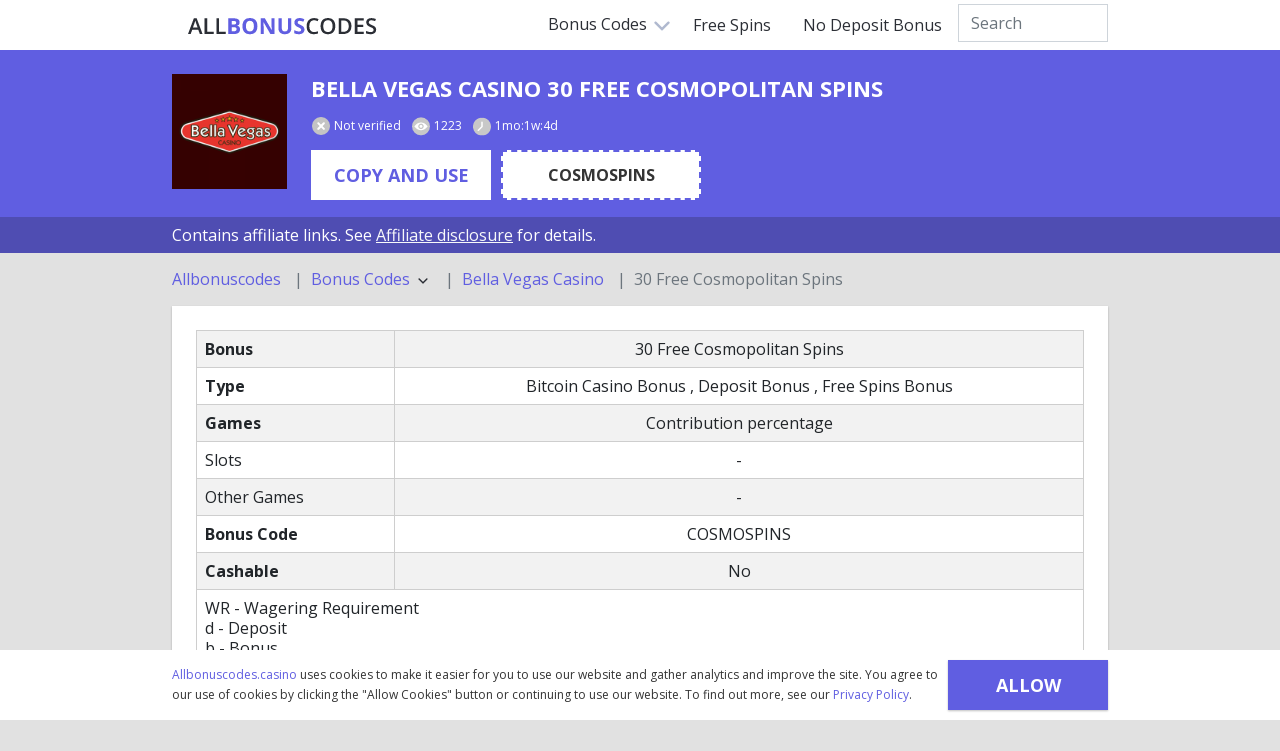

--- FILE ---
content_type: text/html; charset=UTF-8
request_url: https://allbonuscodes.casino/bonus-codes/bella-vegas-casino-30-free-cosmopolitan-spins
body_size: 9005
content:
<!DOCTYPE html>
<html lang="en">
    <head>
    <base href="./">
    <meta charset="utf-8">
    <meta http-equiv="X-UA-Compatible" content="IE=edge">
    <meta name="viewport" content="width=device-width, initial-scale=1.0, shrink-to-fit=no">

    <title>Use 30 Free Cosmopolitan Spins Promo Code to claim you lucky Bonus</title>
    <meta name="description" content="Don’t miss out on the best deal! Exclusive 30 Free Cosmopolitan Spins Bonus Code ✅ Verified and tested by Allbonuscodes.casino">
    <meta name="keyword" content="default-keywords">

    <link rel="shortcut icon" href="https://allbonuscodes.casino/favicon.ico" type="image/x-icon">
    <link rel="canonical" href="https://allbonuscodes.casino/bonus-codes/bella-vegas-casino-30-free-cosmopolitan-spins">

    <!-- CSRF Token -->
    <meta name="csrf-token" content="zmqzLKN2E7OwdGeQuN8HM2Vv09xomcSJX0a9VOGW">
    <meta name="msapplication-TileColor" content="#ffffff">
    <meta name="theme-color" content="#ffffff">

    <!-- Fonts -->
    <link rel="preconnect" href="https://fonts.googleapis.com">
    <link rel="preconnect" href="https://fonts.gstatic.com" crossorigin>
    <link href="https://fonts.googleapis.com/css2?family=Open+Sans:wght@400;500;700&display=swap" rel="stylesheet">

    <!-- Main styles for this application-->
    <link href="https://cdn.jsdelivr.net/npm/bootstrap@5.0.2/dist/css/bootstrap.min.css" rel="stylesheet" integrity="sha384-EVSTQN3/azprG1Anm3QDgpJLIm9Nao0Yz1ztcQTwFspd3yD65VohhpuuCOmLASjC" crossorigin="anonymous">
    <link href="https://allbonuscodes.casino/css/app.css" rel="stylesheet">

    <style >[wire\:loading], [wire\:loading\.delay], [wire\:loading\.inline-block], [wire\:loading\.inline], [wire\:loading\.block], [wire\:loading\.flex], [wire\:loading\.table], [wire\:loading\.grid], [wire\:loading\.inline-flex] {display: none;}[wire\:loading\.delay\.shortest], [wire\:loading\.delay\.shorter], [wire\:loading\.delay\.short], [wire\:loading\.delay\.long], [wire\:loading\.delay\.longer], [wire\:loading\.delay\.longest] {display:none;}[wire\:offline] {display: none;}[wire\:dirty]:not(textarea):not(input):not(select) {display: none;}input:-webkit-autofill, select:-webkit-autofill, textarea:-webkit-autofill {animation-duration: 50000s;animation-name: livewireautofill;}@keyframes livewireautofill { from {} }</style>

    <!-- Global site tag (gtag.js) - Google Analytics -->
    <script async src="https://www.googletagmanager.com/gtag/js?id=G-NLXWLW0Q0Z"></script>
    <script>
        window.dataLayer = window.dataLayer || [];
        function gtag(){dataLayer.push(arguments);}
        gtag('js', new Date());
        gtag('config', 'G-NLXWLW0Q0Z');
    </script>
    <script type="application/ld+json">{"@context":"https:\/\/schema.org","@type":"BreadcrumbList","position":4,"name":"30 Free Cosmopolitan Spins","item":"http:\/\/allbonuscodes.casino\/bonus-codes\/bella-vegas-casino-30-free-cosmopolitan-spins","product":"Product"}</script></head>
    <body>
        <div class="navbar">
    <div class="container d-flex justify-content-between align-content-center">
        <div class="mainLogo">
            <a href="https://allbonuscodes.casino">
                <img src="https://allbonuscodes.casino/img/svg/logo.svg" alt="">
            </a>
        </div>
        <div>
            <div class="dropdown">
                <button class="dropbtn">Bonus Codes
                    <img src="https://allbonuscodes.casino/img/svg/select-down.svg" class="navArrow">
                </button>
                <div class="dropdown-content">
                    <ul>
                                                    <li><a href="https://allbonuscodes.casino/bonus-codes/2nd-deposit-bonus/top" target="_blank">2nd Deposit Bonuses</a></li>
                                                    <li><a href="https://allbonuscodes.casino/bonus-codes/cashback-bonus/top" target="_blank">Cashback Bonuses</a></li>
                                                    <li><a href="https://allbonuscodes.casino/bonus-codes/free-spins-bonus/top" target="_blank">Free Spins Bonuses</a></li>
                                                    <li><a href="https://allbonuscodes.casino/bonus-codes/high-roller-bonus/top" target="_blank">High Roller Bonuses</a></li>
                                                    <li><a href="https://allbonuscodes.casino/bonus-codes/match-deposit-bonus/top" target="_blank">Match Deposit Bonuses</a></li>
                                                    <li><a href="https://allbonuscodes.casino/bonus-codes/no-deposit-bonus/top" target="_blank">No Deposit Bonuses</a></li>
                                                    <li><a href="https://allbonuscodes.casino/bonus-codes/reload-bonus/top" target="_blank">Reload Bonuses</a></li>
                                                    <li><a href="https://allbonuscodes.casino/bonus-codes/welcome-bonus/top" target="_blank">Welcome Bonuses</a></li>
                                                    <li><a href="https://allbonuscodes.casino/bonus-codes/bitcoin-bonus/top" target="_blank">Bitcoin Casino Bonuses</a></li>
                                                    <li><a href="https://allbonuscodes.casino/bonus-codes/bitcoin-withdrawal-bonus/top" target="_blank">Bitcoin Withdrawal Bonuses</a></li>
                                                    <li><a href="https://allbonuscodes.casino/bonus-codes/deposit-bonus/top" target="_blank">Deposit Bonuses</a></li>
                                                    <li><a href="https://allbonuscodes.casino/bonus-codes/new-casino-bonus/top" target="_blank">New Casino Bonuses</a></li>
                                                    <li><a href="https://allbonuscodes.casino/bonus-codes/game-bonus/top" target="_blank">Game Bonuses</a></li>
                                                    <li><a href="https://allbonuscodes.casino/bonus-codes/special-promotion-bonus/top" target="_blank">Special Promotion Bonuses</a></li>
                                                    <li><a href="https://allbonuscodes.casino/bonus-codes/free-chips-bonus/top" target="_blank">Free Chips Bonuses</a></li>
                                            </ul>
                </div>
            </div>
            <a href="https://allbonuscodes.casino/bonus-codes/free-spins-bonus/top" target="_blank">Free Spins</a>
            <a href="https://allbonuscodes.casino/bonus-codes/no-deposit-bonus/top" target="_blank">No Deposit Bonus</a>
            <div wire:id="oPMgCQRaRTeDiXnqqZfX" wire:initial-data="{&quot;fingerprint&quot;:{&quot;id&quot;:&quot;oPMgCQRaRTeDiXnqqZfX&quot;,&quot;name&quot;:&quot;bonus-search&quot;,&quot;locale&quot;:&quot;en&quot;,&quot;path&quot;:&quot;bonus-codes\/bella-vegas-casino-30-free-cosmopolitan-spins&quot;,&quot;method&quot;:&quot;GET&quot;,&quot;v&quot;:&quot;acj&quot;},&quot;effects&quot;:{&quot;listeners&quot;:[]},&quot;serverMemo&quot;:{&quot;children&quot;:[],&quot;errors&quot;:[],&quot;htmlHash&quot;:&quot;fbdc05e8&quot;,&quot;data&quot;:{&quot;term&quot;:&quot;&quot;,&quot;position&quot;:&quot;top&quot;},&quot;dataMeta&quot;:[],&quot;checksum&quot;:&quot;2aa74c26adf6e658c7982e281e4ad8a6d95ec6694aa1c39977cf886046c86f59&quot;}}" class="d-flex mt-1" style="position: relative">
    <form action="">
        <input type="text" class="form-control topSearch" placeholder="Search" wire:model.debounce.500ms="term">
    </form>
    <div wire:loading.remove>
        <div class="topSearchResult">
            <div class="searchResultBlock">
                                            </div>
        </div>
    </div>
</div>

<!-- Livewire Component wire-end:oPMgCQRaRTeDiXnqqZfX -->        </div>
    </div>
    </div>

<!-- Navigation mobile -->
<nav class="navMobile">
    <div class="mainLogo">
        <a href="https://allbonuscodes.casino">
            <img src="https://allbonuscodes.casino/img/svg/logo.svg" alt="">
        </a>
    </div>
    <div class="hamburger"><div></div><div></div><div></div></div>
    <div class="close"></div>
</nav>
<div class="mainNav">
    <ul class="mainMenu">
        <div wire:id="LMH5svkqADdhhaxOYTmb" wire:initial-data="{&quot;fingerprint&quot;:{&quot;id&quot;:&quot;LMH5svkqADdhhaxOYTmb&quot;,&quot;name&quot;:&quot;bonus-search&quot;,&quot;locale&quot;:&quot;en&quot;,&quot;path&quot;:&quot;bonus-codes\/bella-vegas-casino-30-free-cosmopolitan-spins&quot;,&quot;method&quot;:&quot;GET&quot;,&quot;v&quot;:&quot;acj&quot;},&quot;effects&quot;:{&quot;listeners&quot;:[]},&quot;serverMemo&quot;:{&quot;children&quot;:[],&quot;errors&quot;:[],&quot;htmlHash&quot;:&quot;c7cd3b55&quot;,&quot;data&quot;:{&quot;term&quot;:&quot;&quot;,&quot;position&quot;:&quot;mobile&quot;},&quot;dataMeta&quot;:[],&quot;checksum&quot;:&quot;c129b3595d22fb2a3d8fdb9d854dba510cd25fa7fecefe3d9263b23b6501239a&quot;}}" class="d-flex mt-1">
    <form action="" class="w-100">
        <input type="text" class="form-control mobSearch" placeholder="Search" wire:model.debounce.500ms="term">
    </form>
    <div wire:loading.remove>
        <div class="mobileSearchResult">
            <div class="searchResultBlock">
                                            </div>
        </div>
    </div>
</div>

<!-- Livewire Component wire-end:LMH5svkqADdhhaxOYTmb -->        <li><a class="subMenuOpen">Bonus Codes <img src="https://allbonuscodes.casino/img/svg/select-down.svg" class="navArrow"></a>
            <ul class="subMenu">
                                    <li><a href="https://allbonuscodes.casino/bonus-codes/2nd-deposit-bonus/top" target="_blank">2nd Deposit Bonuses</a></li>
                                    <li><a href="https://allbonuscodes.casino/bonus-codes/cashback-bonus/top" target="_blank">Cashback Bonuses</a></li>
                                    <li><a href="https://allbonuscodes.casino/bonus-codes/free-spins-bonus/top" target="_blank">Free Spins Bonuses</a></li>
                                    <li><a href="https://allbonuscodes.casino/bonus-codes/high-roller-bonus/top" target="_blank">High Roller Bonuses</a></li>
                                    <li><a href="https://allbonuscodes.casino/bonus-codes/match-deposit-bonus/top" target="_blank">Match Deposit Bonuses</a></li>
                                    <li><a href="https://allbonuscodes.casino/bonus-codes/no-deposit-bonus/top" target="_blank">No Deposit Bonuses</a></li>
                                    <li><a href="https://allbonuscodes.casino/bonus-codes/reload-bonus/top" target="_blank">Reload Bonuses</a></li>
                                    <li><a href="https://allbonuscodes.casino/bonus-codes/welcome-bonus/top" target="_blank">Welcome Bonuses</a></li>
                                    <li><a href="https://allbonuscodes.casino/bonus-codes/bitcoin-bonus/top" target="_blank">Bitcoin Casino Bonuses</a></li>
                                    <li><a href="https://allbonuscodes.casino/bonus-codes/bitcoin-withdrawal-bonus/top" target="_blank">Bitcoin Withdrawal Bonuses</a></li>
                                    <li><a href="https://allbonuscodes.casino/bonus-codes/deposit-bonus/top" target="_blank">Deposit Bonuses</a></li>
                                    <li><a href="https://allbonuscodes.casino/bonus-codes/new-casino-bonus/top" target="_blank">New Casino Bonuses</a></li>
                                    <li><a href="https://allbonuscodes.casino/bonus-codes/game-bonus/top" target="_blank">Game Bonuses</a></li>
                                    <li><a href="https://allbonuscodes.casino/bonus-codes/special-promotion-bonus/top" target="_blank">Special Promotion Bonuses</a></li>
                                    <li><a href="https://allbonuscodes.casino/bonus-codes/free-chips-bonus/top" target="_blank">Free Chips Bonuses</a></li>
                            </ul>
        </li>
        <li><a href="https://allbonuscodes.casino/bonus-codes/free-spins-bonus/top" target="_blank">Free Spins</a></li>
        <li><a href="https://allbonuscodes.casino/bonus-codes/no-deposit-bonus/top" target="_blank">No Deposit Bonus</a></li>
    </ul>
</div>
        <div class="cookieAllow">
    <table cellpadding="0" cellspacing="0" align="center" style="max-width: 936px; padding-right: 20px"><tr><td><a href="https://allbonuscodes.casino" target="_blank">Allbonuscodes.casino</a> uses cookies to make it easier for you to use our website and gather analytics and improve the site. You agree to our use of cookies by clicking the "Allow Cookies" button or continuing to use our website. To find out more, see our <a href="https://allbonuscodes.casino/privacy" target="_blank">Privacy Policy</a>.</td><td><button class="btn btn-primary" id="cookieAllow">Allow Cookies</button></td></tr></table>
</div>
            <div class="subpage-header">
    <div class="container">
        <div class="d-lg-flex d-block align-items-top">
            <div class="casinoLogoBig">
                <img src="https://allbonuscodes.casino/storage/images/casino/bellavegas-casino-logo-2.png" alt="Bella Vegas Casino">
            </div>
            <div class="bonusInfoHeader ps-lg-4 ps-0">
                <h1 class="bonusTitle" >
                    Bella Vegas Casino 30 Free Cosmopolitan Spins
                </h1>

                <div class="bonusStatus">
                    <span><i class="notverified"></i>Not verified</span>
                    <span><i class="viewed"></i>1223</span>
                    <span><i class="timeEnds"></i>1mo:1w:4d</span>
                </div>

                <div class="promoCodeBlock">
                    <a href="" class="bonusBtn disabled" target="_blank" data-bs-toggle="modal" data-bs-target="#codeBlock" data-title="30 Free Cosmopolitan Spins" data-expires-at="1mo:1w:4d" data-bonus-id="15462" data-code="COSMOSPINS">COPY AND USE</a>
                                            <div class="promoCode">COSMOSPINS</div>
                                    </div>

                            </div>
        </div>
    </div>
</div>
    <div class="bg-blue2 py-2">
    <div class="container text-white">Contains affiliate links. See <a href="https://allbonuscodes.casino/affiliate" target="_blank" class="link-light"><u>Affiliate disclosure</u></a> for details.</div>
</div>
    <div class="container">
        <nav style="--bs-breadcrumb-divider: '|';" aria-label="breadcrumb">
            <ol class="breadcrumb py-3 m-0">
                                                            <li class="breadcrumb-item"><a href="https://allbonuscodes.casino">Allbonuscodes</a></li>
                                                                                                            <li class="breadcrumb-item">
                                <div class="dropdown">
                                    <a class="dropdown-item p-0" style="cursor: pointer" id="breadcrumb" data-bs-toggle="dropdown" aria-expanded="false">
                                        Bonus Codes <img src="https://allbonuscodes.casino/img/svg/chevron-down.svg" width="18" alt="">
                                    </a>
                                    <ul class="dropdown-menu" aria-labelledby="breadcrumb">
                                                                                    <li><a class="dropdown-item" href="https://allbonuscodes.casino/bonus-codes/2nd-deposit-bonus/top">2nd Deposit</a></li>
                                                                                    <li><a class="dropdown-item" href="https://allbonuscodes.casino/bonus-codes/cashback-bonus/top">Cashback</a></li>
                                                                                    <li><a class="dropdown-item" href="https://allbonuscodes.casino/bonus-codes/free-spins-bonus/top">Free Spins</a></li>
                                                                                    <li><a class="dropdown-item" href="https://allbonuscodes.casino/bonus-codes/high-roller-bonus/top">High Roller</a></li>
                                                                                    <li><a class="dropdown-item" href="https://allbonuscodes.casino/bonus-codes/match-deposit-bonus/top">Match Deposit</a></li>
                                                                                    <li><a class="dropdown-item" href="https://allbonuscodes.casino/bonus-codes/no-deposit-bonus/top">No Deposit</a></li>
                                                                                    <li><a class="dropdown-item" href="https://allbonuscodes.casino/bonus-codes/reload-bonus/top">Reload</a></li>
                                                                                    <li><a class="dropdown-item" href="https://allbonuscodes.casino/bonus-codes/welcome-bonus/top">Welcome</a></li>
                                                                                    <li><a class="dropdown-item" href="https://allbonuscodes.casino/bonus-codes/bitcoin-bonus/top">Bitcoin Casino</a></li>
                                                                                    <li><a class="dropdown-item" href="https://allbonuscodes.casino/bonus-codes/bitcoin-withdrawal-bonus/top">Bitcoin Withdrawal</a></li>
                                                                                    <li><a class="dropdown-item" href="https://allbonuscodes.casino/bonus-codes/deposit-bonus/top">Deposit</a></li>
                                                                                    <li><a class="dropdown-item" href="https://allbonuscodes.casino/bonus-codes/new-casino-bonus/top">New Casino</a></li>
                                                                                    <li><a class="dropdown-item" href="https://allbonuscodes.casino/bonus-codes/game-bonus/top">Game</a></li>
                                                                                    <li><a class="dropdown-item" href="https://allbonuscodes.casino/bonus-codes/special-promotion-bonus/top">Special Promotion</a></li>
                                                                                    <li><a class="dropdown-item" href="https://allbonuscodes.casino/bonus-codes/free-chips-bonus/top">Free Chips</a></li>
                                                                            </ul>
                                </div>
                            </li>
                                                                                                        <li class="breadcrumb-item"><a href="https://allbonuscodes.casino/casinos/bella-vegas-casino">Bella Vegas Casino</a></li>
                                                                                                            <li class="breadcrumb-item active">30 Free Cosmopolitan Spins</li>
                                                                        </ol>
        </nav>
    </div>


    
            <div class="container">
    <section>
        <table class="table table-striped m-0">
            <tbody>

                <tr>
                    <td><strong>Bonus</strong></td>
                    <td align="center">30 Free Cosmopolitan Spins</td>
                </tr>

                <tr>
                    <td><strong>Type</strong></td>
                    <td align="center">
                                                                                    Bitcoin Casino Bonus
                                                                    ,
                                                                                            Deposit Bonus
                                                                    ,
                                                                                            Free Spins Bonus
                                                                                                        </td>
                </tr>

                
                
                
                <tr>
                    <td><strong>Games</strong></td>
                    <td align="center">Contribution percentage</td>
                </tr>

                <tr>
                    <td>Slots</td>
                    <td align="center">-</td>
                </tr>

                <tr>
                    <td>Other Games</td>
                    <td align="center">-</td>
                </tr>

                                    <tr>
                        <td><strong>Bonus Code</strong></td>
                        <td align="center">COSMOSPINS</td>
                    </tr>
                
                <tr>
                    <td><strong>Cashable</strong></td>
                    <td align="center">No</td>
                </tr>

                
                <tr>
                    <td colspan="2">WR - Wagering Requirement<br>
                        d - Deposit<br>
                        b - Bonus
                    </td>
                </tr>

                                    <tr>
                        <td><strong>Software</strong></td>
                        <td align="center">Saucify</td>
                    </tr>
                                    <tr>
                        <td><strong>Theme</strong></td>
                        <td align="center">Fashion and Elegance</td>
                    </tr>
                                    <tr>
                        <td><strong>Eligible Game</strong></td>
                        <td align="center">Cosmopolitan</td>
                    </tr>
                                    <tr>
                        <td><strong>Reels</strong></td>
                        <td align="center">5</td>
                    </tr>
                
            </tbody>
        </table>
    </section>
</div>
    
            <div class="container mb-5" align="center">
            <a href="" class="bonusBtn" target="_blank" data-bs-toggle=modal data-bs-target=#codeBlock data-title="30 Free Cosmopolitan Spins" data-expires-at="1mo:1w:4d" data-bonus-id="15462" data-code="COSMOSPINS">Get Bonus</a>
        </div>
        <div class="container mb-5">
            <div class="advBanner"><img src="https://allbonuscodes.casino/storage/screenshots/bella-vegas-casino-30-free-cosmopolitan-spins.png" alt="bella-vegas-casino-30-free-cosmopolitan-spins.png"></div>
        </div>
    
    <div class="container mb-4">
                    <div class="">
                <h2>Bella Vegas Casino BONUS CODES&nbsp;<span class="count">(31)</span></h2>
            </div>

                            <!-- Bonus Cards -->
<div class="bonusCard">
    <div class="bonusInfoBlock" >
        <div align="center" class="bonusPreheader">
                                                <div class="casinoLogo">
                        <img src="https://allbonuscodes.casino/storage/images/casino/bellavegas-casino-logo-2.png" alt="Bella Vegas Casino">
                    </div>
                    <div class="casinoName">Bella Vegas Casino</div>
                                    </div>
        <div class="bonusInfo">
            <div class="bonusTitle" >
                <span>50 No Deposit Free Spins Beat Bots</span>
            </div>

            <div class="bonusStatus">
                <span><i class="notverified"></i>Not verified</span>
                <span><i class="viewed"></i>1878</span>
                <span><i class="timeEnds"></i>3w:19h:40m</span>
            </div>

            <div class="promoCodeBlock">
                                    <a href="#" class="bonusBtn disabled" target="_blank" data-title="50 No Deposit Free Spins Beat Bots" data-expires-at="3w:19h:40m" data-bonus-id="16154" data-code="BEATBOTS" data-bs-toggle=modal data-bs-target=#codeBlock>Get Bonus</a>
                    <div class="promoCode">BEATBOTS</div>
                                <div class="terms">18+ | T&amp;C</div>
            </div>

            <div class="bonusProperties">
                <span><strong>Type: </strong>
                                                                                                        Free Spins Bonus
                                                                    ,
                                                                                            No Deposit Bonus
                                                                                                                        </span>

                
                
                
                
                
                
                            </div>
        </div>
    </div>
    <!-- Screen block-->
    <a href="https://allbonuscodes.casino/bonus-codes/bella-vegas-casino-50-no-deposit-free-spins-beat-bots" target="_blank">
        <div class="bonusScreenshot">
            <div class="screenshotBtn">Read More</div>
                            <img src="https://allbonuscodes.casino/storage/screenshots/bella-vegas-casino-50-no-deposit-free-spins-beat-bots.png" alt="bella-vegas-casino-50-no-deposit-free-spins-beat-bots.png">
                    </div>
    </a>
</div>
                            <!-- Bonus Cards -->
<div class="bonusCard">
    <div class="bonusInfoBlock" >
        <div align="center" class="bonusPreheader">
                                                <div class="casinoLogo">
                        <img src="https://allbonuscodes.casino/storage/images/casino/bellavegas-casino-logo-2.png" alt="Bella Vegas Casino">
                    </div>
                    <div class="casinoName">Bella Vegas Casino</div>
                                    </div>
        <div class="bonusInfo">
            <div class="bonusTitle" >
                <span>100 Welcome Gift</span>
            </div>

            <div class="bonusStatus">
                <span><i class="notverified"></i>Not verified</span>
                <span><i class="viewed"></i>1315</span>
                <span><i class="timeEnds"></i>3d:2h:9m</span>
            </div>

            <div class="promoCodeBlock">
                                    <a href="#" class="bonusBtn disabled" target="_blank" data-title="100 Welcome Gift" data-expires-at="3d:2h:9m" data-bonus-id="16110" data-code="1BVO100P" data-bs-toggle=modal data-bs-target=#codeBlock>Get Bonus</a>
                    <div class="promoCode">1BVO100P</div>
                                <div class="terms">18+ | T&amp;C</div>
            </div>

            <div class="bonusProperties">
                <span><strong>Type: </strong>
                                                                                                        Deposit Bonus
                                                                    ,
                                                                                            Welcome Bonus
                                                                                                                        </span>

                
                
                                    <span><strong>WR amount: </strong>40x</span>
                
                                    <span><strong>Maximum cash out: </strong>$100</span>
                
                                    <span><strong>Minimum deposit: </strong>$25</span>
                
                
                                    <span><strong>Cashable?: </strong>Yes</span>
                            </div>
        </div>
    </div>
    <!-- Screen block-->
    <a href="https://allbonuscodes.casino/bonus-codes/bella-vegas-casino-100-welcome-gift" target="_blank">
        <div class="bonusScreenshot">
            <div class="screenshotBtn">Read More</div>
                            <img src="https://allbonuscodes.casino/storage/screenshots/bella-vegas-casino-100-welcome-gift.png" alt="bella-vegas-casino-100-welcome-gift.png">
                    </div>
    </a>
</div>
                            <!-- Bonus Cards -->
<div class="bonusCard">
    <div class="bonusInfoBlock" >
        <div align="center" class="bonusPreheader">
                                                <div class="casinoLogo">
                        <img src="https://allbonuscodes.casino/storage/images/casino/bellavegas-casino-logo-2.png" alt="Bella Vegas Casino">
                    </div>
                    <div class="casinoName">Bella Vegas Casino</div>
                                    </div>
        <div class="bonusInfo">
            <div class="bonusTitle" >
                <span>25 Free Gems N Jewels Spins</span>
            </div>

            <div class="bonusStatus">
                <span><i class="notverified"></i>Not verified</span>
                <span><i class="viewed"></i>1204</span>
                <span><i class="timeEnds"></i>1w:6d:5h</span>
            </div>

            <div class="promoCodeBlock">
                                    <a href="#" class="bonusBtn disabled" target="_blank" data-title="25 Free Gems N Jewels Spins" data-expires-at="1w:6d:5h" data-bonus-id="15902" data-code="PRECIOUS" data-bs-toggle=modal data-bs-target=#codeBlock>Get Bonus</a>
                    <div class="promoCode">PRECIOUS</div>
                                <div class="terms">18+ | T&amp;C</div>
            </div>

            <div class="bonusProperties">
                <span><strong>Type: </strong>
                                                                                                        Free Spins Bonus
                                                                    ,
                                                                                            No Deposit Bonus
                                                                                                                        </span>

                
                
                
                
                
                
                            </div>
        </div>
    </div>
    <!-- Screen block-->
    <a href="https://allbonuscodes.casino/bonus-codes/bella-vegas-casino-25-free-gems-n-jewels-spins" target="_blank">
        <div class="bonusScreenshot">
            <div class="screenshotBtn">Read More</div>
                            <img src="https://allbonuscodes.casino/storage/screenshots/bella-vegas-casino-25-free-gems-n-jewels-spins.png" alt="bella-vegas-casino-25-free-gems-n-jewels-spins.png">
                    </div>
    </a>
</div>
                            <!-- Bonus Cards -->
<div class="bonusCard">
    <div class="bonusInfoBlock" >
        <div align="center" class="bonusPreheader">
                                                <div class="casinoLogo">
                        <img src="https://allbonuscodes.casino/storage/images/casino/bellavegas-casino-logo-2.png" alt="Bella Vegas Casino">
                    </div>
                    <div class="casinoName">Bella Vegas Casino</div>
                                    </div>
        <div class="bonusInfo">
            <div class="bonusTitle" >
                <span>51 Free Rising Sun Spins</span>
            </div>

            <div class="bonusStatus">
                <span><i class="notverified"></i>Not verified</span>
                <span><i class="viewed"></i>1279</span>
                <span><i class="timeEnds"></i>2d:2h:48m</span>
            </div>

            <div class="promoCodeBlock">
                                    <a href="#" class="bonusBtn disabled" target="_blank" data-title="51 Free Rising Sun Spins" data-expires-at="2d:2h:48m" data-bonus-id="15780" data-code="WINRISE" data-bs-toggle=modal data-bs-target=#codeBlock>Get Bonus</a>
                    <div class="promoCode">WINRISE</div>
                                <div class="terms">18+ | T&amp;C</div>
            </div>

            <div class="bonusProperties">
                <span><strong>Type: </strong>
                                                                                                        Free Spins Bonus
                                                                    ,
                                                                                            No Deposit Bonus
                                                                                                                        </span>

                
                
                
                
                
                
                            </div>
        </div>
    </div>
    <!-- Screen block-->
    <a href="https://allbonuscodes.casino/bonus-codes/bella-vegas-casino-51-free-rising-sun-spins" target="_blank">
        <div class="bonusScreenshot">
            <div class="screenshotBtn">Read More</div>
                            <img src="https://allbonuscodes.casino/storage/screenshots/bella-vegas-casino-51-free-rising-sun-spins.png" alt="bella-vegas-casino-51-free-rising-sun-spins.png">
                    </div>
    </a>
</div>
                            <!-- Bonus Cards -->
<div class="bonusCard">
    <div class="bonusInfoBlock" >
        <div align="center" class="bonusPreheader">
                                                <div class="casinoLogo">
                        <img src="https://allbonuscodes.casino/storage/images/casino/bellavegas-casino-logo-2.png" alt="Bella Vegas Casino">
                    </div>
                    <div class="casinoName">Bella Vegas Casino</div>
                                    </div>
        <div class="bonusInfo">
            <div class="bonusTitle" >
                <span>Catsino 40 Free Chip Plus 400 Bonus</span>
            </div>

            <div class="bonusStatus">
                <span><i class="notverified"></i>Not verified</span>
                <span><i class="viewed"></i>1277</span>
                <span><i class="timeEnds"></i>2w:6d:12h</span>
            </div>

            <div class="promoCodeBlock">
                                    <a href="#" class="bonusBtn disabled" target="_blank" data-title="Catsino 40 Free Chip Plus 400 Bonus" data-expires-at="2w:6d:12h" data-bonus-id="15687" data-code="FORTY" data-bs-toggle=modal data-bs-target=#codeBlock>Get Bonus</a>
                    <div class="promoCode">FORTY</div>
                                <div class="terms">18+ | T&amp;C</div>
            </div>

            <div class="bonusProperties">
                <span><strong>Type: </strong>
                                                                                                        Bitcoin Casino Bonus
                                                                    ,
                                                                                            Deposit Bonus
                                                                    ,
                                                                                            Free Chips Bonus
                                                                    ,
                                                                                            No Deposit Bonus
                                                                                                                        </span>

                                    <span><strong>Bonus Amount: </strong>$40</span>
                
                
                
                
                
                
                            </div>
        </div>
    </div>
    <!-- Screen block-->
    <a href="https://allbonuscodes.casino/bonus-codes/bella-vegas-casino-catsino-40-free-chip-plus-400-bonus" target="_blank">
        <div class="bonusScreenshot">
            <div class="screenshotBtn">Read More</div>
                            <img src="https://allbonuscodes.casino/storage/screenshots/bella-vegas-casino-catsino-40-free-chip-plus-400-bonus.png" alt="bella-vegas-casino-catsino-40-free-chip-plus-400-bonus.png">
                    </div>
    </a>
</div>
                            <!-- Bonus Cards -->
<div class="bonusCard">
    <div class="bonusInfoBlock" >
        <div align="center" class="bonusPreheader">
                                                <div class="casinoLogo">
                        <img src="https://allbonuscodes.casino/storage/images/casino/bellavegas-casino-logo-2.png" alt="Bella Vegas Casino">
                    </div>
                    <div class="casinoName">Bella Vegas Casino</div>
                                    </div>
        <div class="bonusInfo">
            <div class="bonusTitle" >
                <span>Catsino 40 Free Chip Plus 400 Bonus</span>
            </div>

            <div class="bonusStatus">
                <span><i class="notverified"></i>Not verified</span>
                <span><i class="viewed"></i>81</span>
                <span><i class="timeEnds"></i>1mo:4w:1d</span>
            </div>

            <div class="promoCodeBlock">
                                    <a href="#" class="bonusBtn disabled" target="_blank" data-title="Catsino 40 Free Chip Plus 400 Bonus" data-expires-at="1mo:4w:1d" data-bonus-id="15688" data-code="TAKE400" data-bs-toggle=modal data-bs-target=#codeBlock>Get Bonus</a>
                    <div class="promoCode">TAKE400</div>
                                <div class="terms">18+ | T&amp;C</div>
            </div>

            <div class="bonusProperties">
                <span><strong>Type: </strong>
                                                                                                        Bitcoin Casino Bonus
                                                                    ,
                                                                                            Deposit Bonus
                                                                    ,
                                                                                            Free Chips Bonus
                                                                    ,
                                                                                            No Deposit Bonus
                                                                                                                        </span>

                
                
                                    <span><strong>WR amount: </strong>40x</span>
                
                                    <span><strong>Maximum cash out: </strong>$400</span>
                
                                    <span><strong>Minimum deposit: </strong>$20</span>
                
                
                                    <span><strong>Cashable?: </strong>Yes</span>
                            </div>
        </div>
    </div>
    <!-- Screen block-->
    <a href="https://allbonuscodes.casino/bonus-codes/bella-vegas-casino-catsino-40-free-chip-plus-400-bonus" target="_blank">
        <div class="bonusScreenshot">
            <div class="screenshotBtn">Read More</div>
                            <img src="https://allbonuscodes.casino/storage/screenshots/bella-vegas-casino-catsino-40-free-chip-plus-400-bonus.png" alt="bella-vegas-casino-catsino-40-free-chip-plus-400-bonus.png">
                    </div>
    </a>
</div>
                            <!-- Bonus Cards -->
<div class="bonusCard">
    <div class="bonusInfoBlock" >
        <div align="center" class="bonusPreheader">
                                                <div class="casinoLogo">
                        <img src="https://allbonuscodes.casino/storage/images/casino/bellavegas-casino-logo-2.png" alt="Bella Vegas Casino">
                    </div>
                    <div class="casinoName">Bella Vegas Casino</div>
                                    </div>
        <div class="bonusInfo">
            <div class="bonusTitle" >
                <span>50 Free 7 Chakras Spins</span>
            </div>

            <div class="bonusStatus">
                <span><i class="notverified"></i>Not verified</span>
                <span><i class="viewed"></i>1263</span>
                <span><i class="timeEnds"></i>2w:4d:2h</span>
            </div>

            <div class="promoCodeBlock">
                                    <a href="#" class="bonusBtn disabled" target="_blank" data-title="50 Free 7 Chakras Spins" data-expires-at="2w:4d:2h" data-bonus-id="15638" data-code="7WINS" data-bs-toggle=modal data-bs-target=#codeBlock>Get Bonus</a>
                    <div class="promoCode">7WINS</div>
                                <div class="terms">18+ | T&amp;C</div>
            </div>

            <div class="bonusProperties">
                <span><strong>Type: </strong>
                                                                                                        Free Spins Bonus
                                                                    ,
                                                                                            No Deposit Bonus
                                                                                                                        </span>

                
                
                
                
                
                
                            </div>
        </div>
    </div>
    <!-- Screen block-->
    <a href="https://allbonuscodes.casino/bonus-codes/bella-vegas-casino-50-free-7-chakras-spins" target="_blank">
        <div class="bonusScreenshot">
            <div class="screenshotBtn">Read More</div>
                            <img src="https://allbonuscodes.casino/storage/screenshots/bella-vegas-casino-50-free-7-chakras-spins.png" alt="bella-vegas-casino-50-free-7-chakras-spins.png">
                    </div>
    </a>
</div>
                            <!-- Bonus Cards -->
<div class="bonusCard">
    <div class="bonusInfoBlock" >
        <div align="center" class="bonusPreheader">
                                                <div class="casinoLogo">
                        <img src="https://allbonuscodes.casino/storage/images/casino/bellavegas-casino-logo-2.png" alt="Bella Vegas Casino">
                    </div>
                    <div class="casinoName">Bella Vegas Casino</div>
                                    </div>
        <div class="bonusInfo">
            <div class="bonusTitle" >
                <span>62 Free Wild Berry Spins</span>
            </div>

            <div class="bonusStatus">
                <span><i class="notverified"></i>Not verified</span>
                <span><i class="viewed"></i>1275</span>
                <span><i class="timeEnds"></i>1mo:2d:22h</span>
            </div>

            <div class="promoCodeBlock">
                                    <a href="#" class="bonusBtn disabled" target="_blank" data-title="62 Free Wild Berry Spins" data-expires-at="1mo:2d:22h" data-bonus-id="15599" data-code="WILD31" data-bs-toggle=modal data-bs-target=#codeBlock>Get Bonus</a>
                    <div class="promoCode">WILD31</div>
                                <div class="terms">18+ | T&amp;C</div>
            </div>

            <div class="bonusProperties">
                <span><strong>Type: </strong>
                                                                                                        Bitcoin Casino Bonus
                                                                    ,
                                                                                            Deposit Bonus
                                                                    ,
                                                                                            Free Spins Bonus
                                                                                                                        </span>

                
                
                
                
                
                
                            </div>
        </div>
    </div>
    <!-- Screen block-->
    <a href="https://allbonuscodes.casino/bonus-codes/bella-vegas-casino-62-free-wild-berry-spins" target="_blank">
        <div class="bonusScreenshot">
            <div class="screenshotBtn">Read More</div>
                            <img src="https://allbonuscodes.casino/storage/screenshots/bella-vegas-casino-62-free-wild-berry-spins.png" alt="bella-vegas-casino-62-free-wild-berry-spins.png">
                    </div>
    </a>
</div>
                            <!-- Bonus Cards -->
<div class="bonusCard">
    <div class="bonusInfoBlock" >
        <div align="center" class="bonusPreheader">
                                                <div class="casinoLogo">
                        <img src="https://allbonuscodes.casino/storage/images/casino/bellavegas-casino-logo-2.png" alt="Bella Vegas Casino">
                    </div>
                    <div class="casinoName">Bella Vegas Casino</div>
                                    </div>
        <div class="bonusInfo">
            <div class="bonusTitle" >
                <span>100 Free Show Me The Honey Spins</span>
            </div>

            <div class="bonusStatus">
                <span><i class="notverified"></i>Not verified</span>
                <span><i class="viewed"></i>1393</span>
                <span><i class="timeEnds"></i>2d:4h:18m</span>
            </div>

            <div class="promoCodeBlock">
                                    <a href="#" class="bonusBtn disabled" target="_blank" data-title="100 Free Show Me The Honey Spins" data-expires-at="2d:4h:18m" data-bonus-id="15212" data-code="BEEAUTY" data-bs-toggle=modal data-bs-target=#codeBlock>Get Bonus</a>
                    <div class="promoCode">BEEAUTY</div>
                                <div class="terms">18+ | T&amp;C</div>
            </div>

            <div class="bonusProperties">
                <span><strong>Type: </strong>
                                                                                                        Bitcoin Casino Bonus
                                                                    ,
                                                                                            Deposit Bonus
                                                                    ,
                                                                                            Free Spins Bonus
                                                                                                                        </span>

                
                
                
                
                
                
                            </div>
        </div>
    </div>
    <!-- Screen block-->
    <a href="https://allbonuscodes.casino/bonus-codes/bella-vegas-casino-100-free-show-me-the-honey-spins" target="_blank">
        <div class="bonusScreenshot">
            <div class="screenshotBtn">Read More</div>
                            <img src="https://allbonuscodes.casino/storage/screenshots/bella-vegas-casino-100-free-show-me-the-honey-spins.png" alt="bella-vegas-casino-100-free-show-me-the-honey-spins.png">
                    </div>
    </a>
</div>
                            <!-- Bonus Cards -->
<div class="bonusCard">
    <div class="bonusInfoBlock" >
        <div align="center" class="bonusPreheader">
                                                <div class="casinoLogo">
                        <img src="https://allbonuscodes.casino/storage/images/casino/bellavegas-casino-logo-2.png" alt="Bella Vegas Casino">
                    </div>
                    <div class="casinoName">Bella Vegas Casino</div>
                                    </div>
        <div class="bonusInfo">
            <div class="bonusTitle" >
                <span>100 Free Show Me The Honey Spins</span>
            </div>

            <div class="bonusStatus">
                <span><i class="notverified"></i>Not verified</span>
                <span><i class="viewed"></i>41</span>
                <span><i class="timeEnds"></i>2w:3d:12h</span>
            </div>

            <div class="promoCodeBlock">
                                    <a href="#" class="bonusBtn disabled" target="_blank" data-title="100 Free Show Me The Honey Spins" data-expires-at="2w:3d:12h" data-bonus-id="15213" data-code="BELLABUZZ" data-bs-toggle=modal data-bs-target=#codeBlock>Get Bonus</a>
                    <div class="promoCode">BELLABUZZ</div>
                                <div class="terms">18+ | T&amp;C</div>
            </div>

            <div class="bonusProperties">
                <span><strong>Type: </strong>
                                                                                                        Bitcoin Casino Bonus
                                                                    ,
                                                                                            Deposit Bonus
                                                                    ,
                                                                                            Free Spins Bonus
                                                                                                                        </span>

                
                
                
                
                
                
                            </div>
        </div>
    </div>
    <!-- Screen block-->
    <a href="https://allbonuscodes.casino/bonus-codes/bella-vegas-casino-100-free-show-me-the-honey-spins" target="_blank">
        <div class="bonusScreenshot">
            <div class="screenshotBtn">Read More</div>
                            <img src="https://allbonuscodes.casino/storage/screenshots/bella-vegas-casino-100-free-show-me-the-honey-spins.png" alt="bella-vegas-casino-100-free-show-me-the-honey-spins.png">
                    </div>
    </a>
</div>
                            <!-- Bonus Cards -->
<div class="bonusCard">
    <div class="bonusInfoBlock" >
        <div align="center" class="bonusPreheader">
                                                <div class="casinoLogo">
                        <img src="https://allbonuscodes.casino/storage/images/casino/bellavegas-casino-logo-2.png" alt="Bella Vegas Casino">
                    </div>
                    <div class="casinoName">Bella Vegas Casino</div>
                                    </div>
        <div class="bonusInfo">
            <div class="bonusTitle" >
                <span>48 Free Tales Of Time Travel Spins</span>
            </div>

            <div class="bonusStatus">
                <span><i class="notverified"></i>Not verified</span>
                <span><i class="viewed"></i>87</span>
                <span><i class="timeEnds"></i>1w:5h:50m</span>
            </div>

            <div class="promoCodeBlock">
                                    <a href="#" class="bonusBtn disabled" target="_blank" data-title="48 Free Tales Of Time Travel Spins" data-expires-at="1w:5h:50m" data-bonus-id="15128" data-code="FORWARD" data-bs-toggle=modal data-bs-target=#codeBlock>Get Bonus</a>
                    <div class="promoCode">FORWARD</div>
                                <div class="terms">18+ | T&amp;C</div>
            </div>

            <div class="bonusProperties">
                <span><strong>Type: </strong>
                                                                                                        Bitcoin Casino Bonus
                                                                    ,
                                                                                            Deposit Bonus
                                                                    ,
                                                                                            Free Spins Bonus
                                                                                                                        </span>

                
                
                
                
                
                
                            </div>
        </div>
    </div>
    <!-- Screen block-->
    <a href="https://allbonuscodes.casino/bonus-codes/bella-vegas-casino-48-free-tales-of-time-travel-spins" target="_blank">
        <div class="bonusScreenshot">
            <div class="screenshotBtn">Read More</div>
                            <img src="https://allbonuscodes.casino/storage/screenshots/bella-vegas-casino-48-free-tales-of-time-travel-spins.png" alt="bella-vegas-casino-48-free-tales-of-time-travel-spins.png">
                    </div>
    </a>
</div>
                            <!-- Bonus Cards -->
<div class="bonusCard">
    <div class="bonusInfoBlock" >
        <div align="center" class="bonusPreheader">
                                                <div class="casinoLogo">
                        <img src="https://allbonuscodes.casino/storage/images/casino/bellavegas-casino-logo-2.png" alt="Bella Vegas Casino">
                    </div>
                    <div class="casinoName">Bella Vegas Casino</div>
                                    </div>
        <div class="bonusInfo">
            <div class="bonusTitle" >
                <span>48 Free Tales Of Time Travel Spins</span>
            </div>

            <div class="bonusStatus">
                <span><i class="notverified"></i>Not verified</span>
                <span><i class="viewed"></i>43</span>
                <span><i class="timeEnds"></i>1mo:2w:5d</span>
            </div>

            <div class="promoCodeBlock">
                                    <a href="#" class="bonusBtn disabled" target="_blank" data-title="48 Free Tales Of Time Travel Spins" data-expires-at="1mo:2w:5d" data-bonus-id="15129" data-code="BACKWARD" data-bs-toggle=modal data-bs-target=#codeBlock>Get Bonus</a>
                    <div class="promoCode">BACKWARD</div>
                                <div class="terms">18+ | T&amp;C</div>
            </div>

            <div class="bonusProperties">
                <span><strong>Type: </strong>
                                                                                                        Bitcoin Casino Bonus
                                                                    ,
                                                                                            Deposit Bonus
                                                                    ,
                                                                                            Free Spins Bonus
                                                                                                                        </span>

                
                
                
                
                
                
                            </div>
        </div>
    </div>
    <!-- Screen block-->
    <a href="https://allbonuscodes.casino/bonus-codes/bella-vegas-casino-48-free-tales-of-time-travel-spins" target="_blank">
        <div class="bonusScreenshot">
            <div class="screenshotBtn">Read More</div>
                            <img src="https://allbonuscodes.casino/storage/screenshots/bella-vegas-casino-48-free-tales-of-time-travel-spins.png" alt="bella-vegas-casino-48-free-tales-of-time-travel-spins.png">
                    </div>
    </a>
</div>
                            <!-- Bonus Cards -->
<div class="bonusCard">
    <div class="bonusInfoBlock" >
        <div align="center" class="bonusPreheader">
                                                <div class="casinoLogo">
                        <img src="https://allbonuscodes.casino/storage/images/casino/bellavegas-casino-logo-2.png" alt="Bella Vegas Casino">
                    </div>
                    <div class="casinoName">Bella Vegas Casino</div>
                                    </div>
        <div class="bonusInfo">
            <div class="bonusTitle" >
                <span>45 Free Monte Carlo Heist Spins Exclusive Deal</span>
            </div>

            <div class="bonusStatus">
                <span><i class="notverified"></i>Not verified</span>
                <span><i class="viewed"></i>1281</span>
                <span><i class="timeEnds"></i>1mo:1w:3d</span>
            </div>

            <div class="promoCodeBlock">
                                    <a href="#" class="bonusBtn disabled" target="_blank" data-title="45 Free Monte Carlo Heist Spins Exclusive Deal" data-expires-at="1mo:1w:3d" data-bonus-id="15123" data-code="HEIST45" data-bs-toggle=modal data-bs-target=#codeBlock>Get Bonus</a>
                    <div class="promoCode">HEIST45</div>
                                <div class="terms">18+ | T&amp;C</div>
            </div>

            <div class="bonusProperties">
                <span><strong>Type: </strong>
                                                                                                        Bitcoin Casino Bonus
                                                                    ,
                                                                                            Deposit Bonus
                                                                    ,
                                                                                            Free Spins Bonus
                                                                                                                        </span>

                
                
                
                
                
                
                            </div>
        </div>
    </div>
    <!-- Screen block-->
    <a href="https://allbonuscodes.casino/bonus-codes/bella-vegas-casino-45-free-monte-carlo-heist-spins-exclusive-deal" target="_blank">
        <div class="bonusScreenshot">
            <div class="screenshotBtn">Read More</div>
                            <img src="https://allbonuscodes.casino/storage/screenshots/bella-vegas-casino-45-free-monte-carlo-heist-spins-exclusive-deal.png" alt="bella-vegas-casino-45-free-monte-carlo-heist-spins-exclusive-deal.png">
                    </div>
    </a>
</div>
                            <!-- Bonus Cards -->
<div class="bonusCard">
    <div class="bonusInfoBlock" >
        <div align="center" class="bonusPreheader">
                                                <div class="casinoLogo">
                        <img src="https://allbonuscodes.casino/storage/images/casino/bellavegas-casino-logo-2.png" alt="Bella Vegas Casino">
                    </div>
                    <div class="casinoName">Bella Vegas Casino</div>
                                    </div>
        <div class="bonusInfo">
            <div class="bonusTitle" >
                <span>45 Free Monte Carlo Heist Spins Exclusive Deal</span>
            </div>

            <div class="bonusStatus">
                <span><i class="notverified"></i>Not verified</span>
                <span><i class="viewed"></i>63</span>
                <span><i class="timeEnds"></i>4w:10h:17m</span>
            </div>

            <div class="promoCodeBlock">
                                    <a href="#" class="bonusBtn disabled" target="_blank" data-title="45 Free Monte Carlo Heist Spins Exclusive Deal" data-expires-at="4w:10h:17m" data-bonus-id="15124" data-code="HEIST245" data-bs-toggle=modal data-bs-target=#codeBlock>Get Bonus</a>
                    <div class="promoCode">HEIST245</div>
                                <div class="terms">18+ | T&amp;C</div>
            </div>

            <div class="bonusProperties">
                <span><strong>Type: </strong>
                                                                                                        Bitcoin Casino Bonus
                                                                    ,
                                                                                            Deposit Bonus
                                                                    ,
                                                                                            Free Spins Bonus
                                                                                                                        </span>

                
                
                                    <span><strong>WR amount: </strong>40x</span>
                
                                    <span><strong>Maximum cash out: </strong>$2450</span>
                
                                    <span><strong>Minimum deposit: </strong>$20</span>
                
                
                                    <span><strong>Cashable?: </strong>Yes</span>
                            </div>
        </div>
    </div>
    <!-- Screen block-->
    <a href="https://allbonuscodes.casino/bonus-codes/bella-vegas-casino-45-free-monte-carlo-heist-spins-exclusive-deal" target="_blank">
        <div class="bonusScreenshot">
            <div class="screenshotBtn">Read More</div>
                            <img src="https://allbonuscodes.casino/storage/screenshots/bella-vegas-casino-45-free-monte-carlo-heist-spins-exclusive-deal.png" alt="bella-vegas-casino-45-free-monte-carlo-heist-spins-exclusive-deal.png">
                    </div>
    </a>
</div>
                            <!-- Bonus Cards -->
<div class="bonusCard">
    <div class="bonusInfoBlock" >
        <div align="center" class="bonusPreheader">
                                                <div class="casinoLogo">
                        <img src="https://allbonuscodes.casino/storage/images/casino/bellavegas-casino-logo-2.png" alt="Bella Vegas Casino">
                    </div>
                    <div class="casinoName">Bella Vegas Casino</div>
                                    </div>
        <div class="bonusInfo">
            <div class="bonusTitle" >
                <span>48 Free Tales Of Time Travel Spins</span>
            </div>

            <div class="bonusStatus">
                <span><i class="notverified"></i>Not verified</span>
                <span><i class="viewed"></i>1298</span>
                <span><i class="timeEnds"></i>1w:6d:26m</span>
            </div>

            <div class="promoCodeBlock">
                                    <a href="#" class="bonusBtn disabled" target="_blank" data-title="48 Free Tales Of Time Travel Spins" data-expires-at="1w:6d:26m" data-bonus-id="15127" data-code="HISTORY" data-bs-toggle=modal data-bs-target=#codeBlock>Get Bonus</a>
                    <div class="promoCode">HISTORY</div>
                                <div class="terms">18+ | T&amp;C</div>
            </div>

            <div class="bonusProperties">
                <span><strong>Type: </strong>
                                                                                                        Bitcoin Casino Bonus
                                                                    ,
                                                                                            Deposit Bonus
                                                                    ,
                                                                                            Free Spins Bonus
                                                                                                                        </span>

                
                
                
                
                
                
                            </div>
        </div>
    </div>
    <!-- Screen block-->
    <a href="https://allbonuscodes.casino/bonus-codes/bella-vegas-casino-48-free-tales-of-time-travel-spins" target="_blank">
        <div class="bonusScreenshot">
            <div class="screenshotBtn">Read More</div>
                            <img src="https://allbonuscodes.casino/storage/screenshots/bella-vegas-casino-48-free-tales-of-time-travel-spins.png" alt="bella-vegas-casino-48-free-tales-of-time-travel-spins.png">
                    </div>
    </a>
</div>
                            <!-- Bonus Cards -->
<div class="bonusCard">
    <div class="bonusInfoBlock" >
        <div align="center" class="bonusPreheader">
                                                <div class="casinoLogo">
                        <img src="https://allbonuscodes.casino/storage/images/casino/bellavegas-casino-logo-2.png" alt="Bella Vegas Casino">
                    </div>
                    <div class="casinoName">Bella Vegas Casino</div>
                                    </div>
        <div class="bonusInfo">
            <div class="bonusTitle" >
                <span>50 Free Spins On Perfect Date Plus 400 Match Bonus Welcome Pack</span>
            </div>

            <div class="bonusStatus">
                <span><i class="notverified"></i>Not verified</span>
                <span><i class="viewed"></i>1279</span>
                <span><i class="timeEnds"></i>2w:6d:23h</span>
            </div>

            <div class="promoCodeBlock">
                                    <a href="#" class="bonusBtn disabled" target="_blank" data-title="50 Free Spins On Perfect Date Plus 400 Match Bonus Welcome Pack" data-expires-at="2w:6d:23h" data-bonus-id="14636" data-code="50ROSE" data-bs-toggle=modal data-bs-target=#codeBlock>Get Bonus</a>
                    <div class="promoCode">50ROSE</div>
                                <div class="terms">18+ | T&amp;C</div>
            </div>

            <div class="bonusProperties">
                <span><strong>Type: </strong>
                                                                                                        Bitcoin Casino Bonus
                                                                    ,
                                                                                            Deposit Bonus
                                                                    ,
                                                                                            Free Spins Bonus
                                                                    ,
                                                                                            Welcome Bonus
                                                                                                                        </span>

                
                
                
                
                
                
                            </div>
        </div>
    </div>
    <!-- Screen block-->
    <a href="https://allbonuscodes.casino/bonus-codes/bella-vegas-casino-50-free-spins-on-perfect-date-plus-400-match-bonus-welcome-pack" target="_blank">
        <div class="bonusScreenshot">
            <div class="screenshotBtn">Read More</div>
                            <img src="https://allbonuscodes.casino/storage/screenshots/bella-vegas-casino-50-free-spins-on-perfect-date-plus-400-match-bonus-welcome-pack.png" alt="bella-vegas-casino-50-free-spins-on-perfect-date-plus-400-match-bonus-welcome-pack.png">
                    </div>
    </a>
</div>
                            <!-- Bonus Cards -->
<div class="bonusCard">
    <div class="bonusInfoBlock" >
        <div align="center" class="bonusPreheader">
                                                <div class="casinoLogo">
                        <img src="https://allbonuscodes.casino/storage/images/casino/bellavegas-casino-logo-2.png" alt="Bella Vegas Casino">
                    </div>
                    <div class="casinoName">Bella Vegas Casino</div>
                                    </div>
        <div class="bonusInfo">
            <div class="bonusTitle" >
                <span>50 Free Spins On Perfect Date Plus 400 Match Bonus Welcome Pack</span>
            </div>

            <div class="bonusStatus">
                <span><i class="notverified"></i>Not verified</span>
                <span><i class="viewed"></i>2</span>
                <span><i class="timeEnds"></i>3w:5d:12h</span>
            </div>

            <div class="promoCodeBlock">
                                    <a href="#" class="bonusBtn disabled" target="_blank" data-title="50 Free Spins On Perfect Date Plus 400 Match Bonus Welcome Pack" data-expires-at="3w:5d:12h" data-bonus-id="14637" data-code="ROSE400" data-bs-toggle=modal data-bs-target=#codeBlock>Get Bonus</a>
                    <div class="promoCode">ROSE400</div>
                                <div class="terms">18+ | T&amp;C</div>
            </div>

            <div class="bonusProperties">
                <span><strong>Type: </strong>
                                                                                                        Bitcoin Casino Bonus
                                                                    ,
                                                                                            Deposit Bonus
                                                                    ,
                                                                                            Free Spins Bonus
                                                                    ,
                                                                                            Welcome Bonus
                                                                                                                        </span>

                
                
                                    <span><strong>WR amount: </strong>60x</span>
                
                                    <span><strong>Maximum cash out: </strong>$4000</span>
                
                                    <span><strong>Minimum deposit: </strong>$20</span>
                
                
                                    <span><strong>Cashable?: </strong>Yes</span>
                            </div>
        </div>
    </div>
    <!-- Screen block-->
    <a href="https://allbonuscodes.casino/bonus-codes/bella-vegas-casino-50-free-spins-on-perfect-date-plus-400-match-bonus-welcome-pack" target="_blank">
        <div class="bonusScreenshot">
            <div class="screenshotBtn">Read More</div>
                            <img src="https://allbonuscodes.casino/storage/screenshots/bella-vegas-casino-50-free-spins-on-perfect-date-plus-400-match-bonus-welcome-pack.png" alt="bella-vegas-casino-50-free-spins-on-perfect-date-plus-400-match-bonus-welcome-pack.png">
                    </div>
    </a>
</div>
                            <!-- Bonus Cards -->
<div class="bonusCard">
    <div class="bonusInfoBlock" >
        <div align="center" class="bonusPreheader">
                                                <div class="casinoLogo">
                        <img src="https://allbonuscodes.casino/storage/images/casino/bellavegas-casino-logo-2.png" alt="Bella Vegas Casino">
                    </div>
                    <div class="casinoName">Bella Vegas Casino</div>
                                    </div>
        <div class="bonusInfo">
            <div class="bonusTitle" >
                <span>100 Free Gems N Jewels Spins Plus 200 Match Bonus Welcome Package</span>
            </div>

            <div class="bonusStatus">
                <span><i class="notverified"></i>Not verified</span>
                <span><i class="viewed"></i>1216</span>
                <span><i class="timeEnds"></i>2w:8h:40m</span>
            </div>

            <div class="promoCodeBlock">
                                    <a href="#" class="bonusBtn disabled" target="_blank" data-title="100 Free Gems N Jewels Spins Plus 200 Match Bonus Welcome Package" data-expires-at="2w:8h:40m" data-bonus-id="14489" data-code="DAZZLEME" data-bs-toggle=modal data-bs-target=#codeBlock>Get Bonus</a>
                    <div class="promoCode">DAZZLEME</div>
                                <div class="terms">18+ | T&amp;C</div>
            </div>

            <div class="bonusProperties">
                <span><strong>Type: </strong>
                                                                                                        Bitcoin Casino Bonus
                                                                    ,
                                                                                            Deposit Bonus
                                                                    ,
                                                                                            Free Spins Bonus
                                                                    ,
                                                                                            Welcome Bonus
                                                                                                                        </span>

                
                
                                    <span><strong>WR amount: </strong>60x</span>
                
                
                
                
                            </div>
        </div>
    </div>
    <!-- Screen block-->
    <a href="https://allbonuscodes.casino/bonus-codes/bella-vegas-casino-100-free-gems-n-jewels-spins-plus-200-match-bonus-welcome-package" target="_blank">
        <div class="bonusScreenshot">
            <div class="screenshotBtn">Read More</div>
                            <img src="https://allbonuscodes.casino/storage/screenshots/bella-vegas-casino-100-free-gems-n-jewels-spins-plus-200-match-bonus-welcome-package.png" alt="bella-vegas-casino-100-free-gems-n-jewels-spins-plus-200-match-bonus-welcome-package.png">
                    </div>
    </a>
</div>
                            <!-- Bonus Cards -->
<div class="bonusCard">
    <div class="bonusInfoBlock" >
        <div align="center" class="bonusPreheader">
                                                <div class="casinoLogo">
                        <img src="https://allbonuscodes.casino/storage/images/casino/bellavegas-casino-logo-2.png" alt="Bella Vegas Casino">
                    </div>
                    <div class="casinoName">Bella Vegas Casino</div>
                                    </div>
        <div class="bonusInfo">
            <div class="bonusTitle" >
                <span>100 Free Gems N Jewels Spins Plus 200 Match Bonus Welcome Package</span>
            </div>

            <div class="bonusStatus">
                <span><i class="notverified"></i>Not verified</span>
                <span><i class="viewed"></i>8</span>
                <span><i class="timeEnds"></i>1mo:3w:5d</span>
            </div>

            <div class="promoCodeBlock">
                                    <a href="#" class="bonusBtn disabled" target="_blank" data-title="100 Free Gems N Jewels Spins Plus 200 Match Bonus Welcome Package" data-expires-at="1mo:3w:5d" data-bonus-id="14490" data-code="DAZZLE200" data-bs-toggle=modal data-bs-target=#codeBlock>Get Bonus</a>
                    <div class="promoCode">DAZZLE200</div>
                                <div class="terms">18+ | T&amp;C</div>
            </div>

            <div class="bonusProperties">
                <span><strong>Type: </strong>
                                                                                                        Bitcoin Casino Bonus
                                                                    ,
                                                                                            Deposit Bonus
                                                                    ,
                                                                                            Free Spins Bonus
                                                                    ,
                                                                                            Welcome Bonus
                                                                                                                        </span>

                
                
                                    <span><strong>WR amount: </strong>40x</span>
                
                                    <span><strong>Maximum cash out: </strong>$2000</span>
                
                                    <span><strong>Minimum deposit: </strong>$20</span>
                
                
                                    <span><strong>Cashable?: </strong>Yes</span>
                            </div>
        </div>
    </div>
    <!-- Screen block-->
    <a href="https://allbonuscodes.casino/bonus-codes/bella-vegas-casino-100-free-gems-n-jewels-spins-plus-200-match-bonus-welcome-package" target="_blank">
        <div class="bonusScreenshot">
            <div class="screenshotBtn">Read More</div>
                            <img src="https://allbonuscodes.casino/storage/screenshots/bella-vegas-casino-100-free-gems-n-jewels-spins-plus-200-match-bonus-welcome-package.png" alt="bella-vegas-casino-100-free-gems-n-jewels-spins-plus-200-match-bonus-welcome-package.png">
                    </div>
    </a>
</div>
                            <!-- Bonus Cards -->
<div class="bonusCard">
    <div class="bonusInfoBlock" >
        <div align="center" class="bonusPreheader">
                                                <div class="casinoLogo">
                        <img src="https://allbonuscodes.casino/storage/images/casino/bellavegas-casino-logo-2.png" alt="Bella Vegas Casino">
                    </div>
                    <div class="casinoName">Bella Vegas Casino</div>
                                    </div>
        <div class="bonusInfo">
            <div class="bonusTitle" >
                <span>100 Free Spartians Spins Plus 500 Match Special Welcome Bonus</span>
            </div>

            <div class="bonusStatus">
                <span><i class="notverified"></i>Not verified</span>
                <span><i class="viewed"></i>1162</span>
                <span><i class="timeEnds"></i>1mo:2d:19h</span>
            </div>

            <div class="promoCodeBlock">
                                    <a href="#" class="bonusBtn disabled" target="_blank" data-title="100 Free Spartians Spins Plus 500 Match Special Welcome Bonus" data-expires-at="1mo:2d:19h" data-bonus-id="13692" data-code="MARSATTACK100" data-bs-toggle=modal data-bs-target=#codeBlock>Get Bonus</a>
                    <div class="promoCode">MARSATTACK100</div>
                                <div class="terms">18+ | T&amp;C</div>
            </div>

            <div class="bonusProperties">
                <span><strong>Type: </strong>
                                                                                                        Bitcoin Casino Bonus
                                                                    ,
                                                                                            Deposit Bonus
                                                                    ,
                                                                                            Free Spins Bonus
                                                                    ,
                                                                                            Welcome Bonus
                                                                                                                        </span>

                
                
                                    <span><strong>WR amount: </strong>40x</span>
                
                
                
                
                                    <span><strong>Cashable?: </strong>Yes</span>
                            </div>
        </div>
    </div>
    <!-- Screen block-->
    <a href="https://allbonuscodes.casino/bonus-codes/bella-vegas-casino-100-free-spartians-spins-plus-500-match-special-welcome-bonus" target="_blank">
        <div class="bonusScreenshot">
            <div class="screenshotBtn">Read More</div>
                            <img src="https://allbonuscodes.casino/storage/screenshots/bella-vegas-casino-100-free-spartians-spins-plus-500-match-special-welcome-bonus.png" alt="bella-vegas-casino-100-free-spartians-spins-plus-500-match-special-welcome-bonus.png">
                    </div>
    </a>
</div>
                            <!-- Bonus Cards -->
<div class="bonusCard">
    <div class="bonusInfoBlock" >
        <div align="center" class="bonusPreheader">
                                                <div class="casinoLogo">
                        <img src="https://allbonuscodes.casino/storage/images/casino/bellavegas-casino-logo-2.png" alt="Bella Vegas Casino">
                    </div>
                    <div class="casinoName">Bella Vegas Casino</div>
                                    </div>
        <div class="bonusInfo">
            <div class="bonusTitle" >
                <span>100 Free Spartians Spins Plus 500 Match Special Welcome Bonus</span>
            </div>

            <div class="bonusStatus">
                <span><i class="notverified"></i>Not verified</span>
                <span><i class="viewed"></i>73</span>
                <span><i class="timeEnds"></i>1mo:2w:2d</span>
            </div>

            <div class="promoCodeBlock">
                                    <a href="#" class="bonusBtn disabled" target="_blank" data-title="100 Free Spartians Spins Plus 500 Match Special Welcome Bonus" data-expires-at="1mo:2w:2d" data-bonus-id="13693" data-code="DEPOSITNOW500" data-bs-toggle=modal data-bs-target=#codeBlock>Get Bonus</a>
                    <div class="promoCode">DEPOSITNOW500</div>
                                <div class="terms">18+ | T&amp;C</div>
            </div>

            <div class="bonusProperties">
                <span><strong>Type: </strong>
                                                                                                        Bitcoin Casino Bonus
                                                                    ,
                                                                                            Deposit Bonus
                                                                    ,
                                                                                            Free Spins Bonus
                                                                    ,
                                                                                            Welcome Bonus
                                                                                                                        </span>

                
                
                                    <span><strong>WR amount: </strong>40x</span>
                
                                    <span><strong>Maximum cash out: </strong>$1500</span>
                
                                    <span><strong>Minimum deposit: </strong>$20</span>
                
                
                                    <span><strong>Cashable?: </strong>Yes</span>
                            </div>
        </div>
    </div>
    <!-- Screen block-->
    <a href="https://allbonuscodes.casino/bonus-codes/bella-vegas-casino-100-free-spartians-spins-plus-500-match-special-welcome-bonus" target="_blank">
        <div class="bonusScreenshot">
            <div class="screenshotBtn">Read More</div>
                            <img src="https://allbonuscodes.casino/storage/screenshots/bella-vegas-casino-100-free-spartians-spins-plus-500-match-special-welcome-bonus.png" alt="bella-vegas-casino-100-free-spartians-spins-plus-500-match-special-welcome-bonus.png">
                    </div>
    </a>
</div>
                            <!-- Bonus Cards -->
<div class="bonusCard">
    <div class="bonusInfoBlock" >
        <div align="center" class="bonusPreheader">
                                                <div class="casinoLogo">
                        <img src="https://allbonuscodes.casino/storage/images/casino/bellavegas-casino-logo-2.png" alt="Bella Vegas Casino">
                    </div>
                    <div class="casinoName">Bella Vegas Casino</div>
                                    </div>
        <div class="bonusInfo">
            <div class="bonusTitle" >
                <span>50 Free Wild Wizards Spins Plus 200 Match Bonus Exclusive Offer</span>
            </div>

            <div class="bonusStatus">
                <span><i class="notverified"></i>Not verified</span>
                <span><i class="viewed"></i>1174</span>
                <span><i class="timeEnds"></i>3w:6d:21h</span>
            </div>

            <div class="promoCodeBlock">
                                    <a href="#" class="bonusBtn disabled" target="_blank" data-title="50 Free Wild Wizards Spins Plus 200 Match Bonus Exclusive Offer" data-expires-at="3w:6d:21h" data-bonus-id="13455" data-code="BEL200" data-bs-toggle=modal data-bs-target=#codeBlock>Get Bonus</a>
                    <div class="promoCode">BEL200</div>
                                <div class="terms">18+ | T&amp;C</div>
            </div>

            <div class="bonusProperties">
                <span><strong>Type: </strong>
                                                                                                        Bitcoin Casino Bonus
                                                                    ,
                                                                                            Deposit Bonus
                                                                    ,
                                                                                            Free Spins Bonus
                                                                    ,
                                                                                            Welcome Bonus
                                                                                                                        </span>

                
                
                                    <span><strong>WR amount: </strong>40x</span>
                
                                    <span><strong>Maximum cash out: </strong>$600</span>
                
                                    <span><strong>Minimum deposit: </strong>$20</span>
                
                
                                    <span><strong>Cashable?: </strong>Yes</span>
                            </div>
        </div>
    </div>
    <!-- Screen block-->
    <a href="https://allbonuscodes.casino/bonus-codes/bella-vegas-casino-50-free-wild-wizards-spins-plus-200-match-bonus-exclusive-offer" target="_blank">
        <div class="bonusScreenshot">
            <div class="screenshotBtn">Read More</div>
                            <img src="https://allbonuscodes.casino/storage/screenshots/bella-vegas-casino-50-free-wild-wizards-spins-plus-200-match-bonus-exclusive-offer.png" alt="bella-vegas-casino-50-free-wild-wizards-spins-plus-200-match-bonus-exclusive-offer.png">
                    </div>
    </a>
</div>
                            <!-- Bonus Cards -->
<div class="bonusCard">
    <div class="bonusInfoBlock" >
        <div align="center" class="bonusPreheader">
                                                <div class="casinoLogo">
                        <img src="https://allbonuscodes.casino/storage/images/casino/bellavegas-casino-logo-2.png" alt="Bella Vegas Casino">
                    </div>
                    <div class="casinoName">Bella Vegas Casino</div>
                                    </div>
        <div class="bonusInfo">
            <div class="bonusTitle" >
                <span>150 Free Tanzakura Spins Plus 200 Match Bonus Exclusive Package</span>
            </div>

            <div class="bonusStatus">
                <span><i class="notverified"></i>Not verified</span>
                <span><i class="viewed"></i>1217</span>
                <span><i class="timeEnds"></i>1mo:4w:9h</span>
            </div>

            <div class="promoCodeBlock">
                                    <a href="#" class="bonusBtn disabled" target="_blank" data-title="150 Free Tanzakura Spins Plus 200 Match Bonus Exclusive Package" data-expires-at="1mo:4w:9h" data-bonus-id="13390" data-code="BELLA150" data-bs-toggle=modal data-bs-target=#codeBlock>Get Bonus</a>
                    <div class="promoCode">BELLA150</div>
                                <div class="terms">18+ | T&amp;C</div>
            </div>

            <div class="bonusProperties">
                <span><strong>Type: </strong>
                                                                                                        Bitcoin Casino Bonus
                                                                    ,
                                                                                            Deposit Bonus
                                                                    ,
                                                                                            Free Spins Bonus
                                                                    ,
                                                                                            Welcome Bonus
                                                                                                                        </span>

                
                
                                    <span><strong>WR amount: </strong>40x</span>
                
                
                
                
                                    <span><strong>Cashable?: </strong>Yes</span>
                            </div>
        </div>
    </div>
    <!-- Screen block-->
    <a href="https://allbonuscodes.casino/bonus-codes/bella-vegas-casino-150-free-tanzakura-spins-plus-200-match-bonus-exclusive-package" target="_blank">
        <div class="bonusScreenshot">
            <div class="screenshotBtn">Read More</div>
                            <img src="https://allbonuscodes.casino/storage/screenshots/bella-vegas-casino-150-free-tanzakura-spins-plus-200-match-bonus-exclusive-package.png" alt="bella-vegas-casino-150-free-tanzakura-spins-plus-200-match-bonus-exclusive-package.png">
                    </div>
    </a>
</div>
                            <!-- Bonus Cards -->
<div class="bonusCard">
    <div class="bonusInfoBlock" >
        <div align="center" class="bonusPreheader">
                                                <div class="casinoLogo">
                        <img src="https://allbonuscodes.casino/storage/images/casino/bellavegas-casino-logo-2.png" alt="Bella Vegas Casino">
                    </div>
                    <div class="casinoName">Bella Vegas Casino</div>
                                    </div>
        <div class="bonusInfo">
            <div class="bonusTitle" >
                <span>150 Free Tanzakura Spins Plus 200 Match Bonus Exclusive Package</span>
            </div>

            <div class="bonusStatus">
                <span><i class="notverified"></i>Not verified</span>
                <span><i class="viewed"></i>89</span>
                <span><i class="timeEnds"></i>4w:2d:3h</span>
            </div>

            <div class="promoCodeBlock">
                                    <a href="#" class="bonusBtn disabled" target="_blank" data-title="150 Free Tanzakura Spins Plus 200 Match Bonus Exclusive Package" data-expires-at="4w:2d:3h" data-bonus-id="13391" data-code="BVEGAS200" data-bs-toggle=modal data-bs-target=#codeBlock>Get Bonus</a>
                    <div class="promoCode">BVEGAS200</div>
                                <div class="terms">18+ | T&amp;C</div>
            </div>

            <div class="bonusProperties">
                <span><strong>Type: </strong>
                                                                                                        Bitcoin Casino Bonus
                                                                    ,
                                                                                            Deposit Bonus
                                                                    ,
                                                                                            Free Spins Bonus
                                                                    ,
                                                                                            Welcome Bonus
                                                                                                                        </span>

                
                
                                    <span><strong>WR amount: </strong>40x</span>
                
                                    <span><strong>Maximum cash out: </strong>$1000</span>
                
                                    <span><strong>Minimum deposit: </strong>$20</span>
                
                
                                    <span><strong>Cashable?: </strong>Yes</span>
                            </div>
        </div>
    </div>
    <!-- Screen block-->
    <a href="https://allbonuscodes.casino/bonus-codes/bella-vegas-casino-150-free-tanzakura-spins-plus-200-match-bonus-exclusive-package" target="_blank">
        <div class="bonusScreenshot">
            <div class="screenshotBtn">Read More</div>
                            <img src="https://allbonuscodes.casino/storage/screenshots/bella-vegas-casino-150-free-tanzakura-spins-plus-200-match-bonus-exclusive-package.png" alt="bella-vegas-casino-150-free-tanzakura-spins-plus-200-match-bonus-exclusive-package.png">
                    </div>
    </a>
</div>
                            <!-- Bonus Cards -->
<div class="bonusCard">
    <div class="bonusInfoBlock" >
        <div align="center" class="bonusPreheader">
                                                <div class="casinoLogo">
                        <img src="https://allbonuscodes.casino/storage/images/casino/bellavegas-casino-logo-2.png" alt="Bella Vegas Casino">
                    </div>
                    <div class="casinoName">Bella Vegas Casino</div>
                                    </div>
        <div class="bonusInfo">
            <div class="bonusTitle" >
                <span>100 Free Spins On Nascash Plus 200 Match Bonus Welcome Package</span>
            </div>

            <div class="bonusStatus">
                <span><i class="notverified"></i>Not verified</span>
                <span><i class="viewed"></i>1087</span>
                <span><i class="timeEnds"></i>5d:14h:14m</span>
            </div>

            <div class="promoCodeBlock">
                                    <a href="#" class="bonusBtn disabled" target="_blank" data-title="100 Free Spins On Nascash Plus 200 Match Bonus Welcome Package" data-expires-at="5d:14h:14m" data-bonus-id="13307" data-code="REELRIDE" data-bs-toggle=modal data-bs-target=#codeBlock>Get Bonus</a>
                    <div class="promoCode">REELRIDE</div>
                                <div class="terms">18+ | T&amp;C</div>
            </div>

            <div class="bonusProperties">
                <span><strong>Type: </strong>
                                                                                                        Bitcoin Casino Bonus
                                                                    ,
                                                                                            Deposit Bonus
                                                                    ,
                                                                                            Free Spins Bonus
                                                                    ,
                                                                                            Welcome Bonus
                                                                                                                        </span>

                
                
                
                
                
                
                            </div>
        </div>
    </div>
    <!-- Screen block-->
    <a href="https://allbonuscodes.casino/bonus-codes/bella-vegas-casino-100-free-spins-on-nascash-plus-200-match-bonus-welcome-package" target="_blank">
        <div class="bonusScreenshot">
            <div class="screenshotBtn">Read More</div>
                            <img src="https://allbonuscodes.casino/storage/screenshots/bella-vegas-casino-100-free-spins-on-nascash-plus-200-match-bonus-welcome-package.png" alt="bella-vegas-casino-100-free-spins-on-nascash-plus-200-match-bonus-welcome-package.png">
                    </div>
    </a>
</div>
                            <!-- Bonus Cards -->
<div class="bonusCard">
    <div class="bonusInfoBlock" >
        <div align="center" class="bonusPreheader">
                                                <div class="casinoLogo">
                        <img src="https://allbonuscodes.casino/storage/images/casino/bellavegas-casino-logo-2.png" alt="Bella Vegas Casino">
                    </div>
                    <div class="casinoName">Bella Vegas Casino</div>
                                    </div>
        <div class="bonusInfo">
            <div class="bonusTitle" >
                <span>100 Free Spins On Nascash Plus 200 Match Bonus Welcome Package</span>
            </div>

            <div class="bonusStatus">
                <span><i class="notverified"></i>Not verified</span>
                <span><i class="viewed"></i>21</span>
                <span><i class="timeEnds"></i>2mos:2w:5d</span>
            </div>

            <div class="promoCodeBlock">
                                    <a href="#" class="bonusBtn disabled" target="_blank" data-title="100 Free Spins On Nascash Plus 200 Match Bonus Welcome Package" data-expires-at="2mos:2w:5d" data-bonus-id="13308" data-code="WHEELGOOD" data-bs-toggle=modal data-bs-target=#codeBlock>Get Bonus</a>
                    <div class="promoCode">WHEELGOOD</div>
                                <div class="terms">18+ | T&amp;C</div>
            </div>

            <div class="bonusProperties">
                <span><strong>Type: </strong>
                                                                                                        Bitcoin Casino Bonus
                                                                    ,
                                                                                            Deposit Bonus
                                                                    ,
                                                                                            Free Spins Bonus
                                                                    ,
                                                                                            Welcome Bonus
                                                                                                                        </span>

                
                
                                    <span><strong>WR amount: </strong>40x</span>
                
                                    <span><strong>Maximum cash out: </strong>$2000</span>
                
                                    <span><strong>Minimum deposit: </strong>$20</span>
                
                
                                    <span><strong>Cashable?: </strong>Yes</span>
                            </div>
        </div>
    </div>
    <!-- Screen block-->
    <a href="https://allbonuscodes.casino/bonus-codes/bella-vegas-casino-100-free-spins-on-nascash-plus-200-match-bonus-welcome-package" target="_blank">
        <div class="bonusScreenshot">
            <div class="screenshotBtn">Read More</div>
                            <img src="https://allbonuscodes.casino/storage/screenshots/bella-vegas-casino-100-free-spins-on-nascash-plus-200-match-bonus-welcome-package.png" alt="bella-vegas-casino-100-free-spins-on-nascash-plus-200-match-bonus-welcome-package.png">
                    </div>
    </a>
</div>
                            <!-- Bonus Cards -->
<div class="bonusCard">
    <div class="bonusInfoBlock" >
        <div align="center" class="bonusPreheader">
                                                <div class="casinoLogo">
                        <img src="https://allbonuscodes.casino/storage/images/casino/bellavegas-casino-logo-2.png" alt="Bella Vegas Casino">
                    </div>
                    <div class="casinoName">Bella Vegas Casino</div>
                                    </div>
        <div class="bonusInfo">
            <div class="bonusTitle" >
                <span>100 Free Cash Vegas Spins Plus 200 Match Welcome Bonus</span>
            </div>

            <div class="bonusStatus">
                <span><i class="notverified"></i>Not verified</span>
                <span><i class="viewed"></i>1336</span>
                <span><i class="timeEnds"></i>1mo:20h:33m</span>
            </div>

            <div class="promoCodeBlock">
                                    <a href="#" class="bonusBtn disabled" target="_blank" data-title="100 Free Cash Vegas Spins Plus 200 Match Welcome Bonus" data-expires-at="1mo:20h:33m" data-bonus-id="12820" data-code="FORCE100" data-bs-toggle=modal data-bs-target=#codeBlock>Get Bonus</a>
                    <div class="promoCode">FORCE100</div>
                                <div class="terms">18+ | T&amp;C</div>
            </div>

            <div class="bonusProperties">
                <span><strong>Type: </strong>
                                                                                                        Bitcoin Casino Bonus
                                                                    ,
                                                                                            Deposit Bonus
                                                                    ,
                                                                                            Free Spins Bonus
                                                                    ,
                                                                                            Welcome Bonus
                                                                                                                        </span>

                
                
                
                
                
                
                            </div>
        </div>
    </div>
    <!-- Screen block-->
    <a href="https://allbonuscodes.casino/bonus-codes/bella-vegas-casino-100-free-cash-vegas-spins-plus-200-match-welcome-bonus" target="_blank">
        <div class="bonusScreenshot">
            <div class="screenshotBtn">Read More</div>
                            <img src="https://allbonuscodes.casino/storage/screenshots/bella-vegas-casino-100-free-cash-vegas-spins-plus-200-match-welcome-bonus.png" alt="bella-vegas-casino-100-free-cash-vegas-spins-plus-200-match-welcome-bonus.png">
                    </div>
    </a>
</div>
                            <!-- Bonus Cards -->
<div class="bonusCard">
    <div class="bonusInfoBlock" >
        <div align="center" class="bonusPreheader">
                                                <div class="casinoLogo">
                        <img src="https://allbonuscodes.casino/storage/images/casino/bellavegas-casino-logo-2.png" alt="Bella Vegas Casino">
                    </div>
                    <div class="casinoName">Bella Vegas Casino</div>
                                    </div>
        <div class="bonusInfo">
            <div class="bonusTitle" >
                <span>100 Free Cash Vegas Spins Plus 200 Match Welcome Bonus</span>
            </div>

            <div class="bonusStatus">
                <span><i class="notverified"></i>Not verified</span>
                <span><i class="viewed"></i>3</span>
                <span><i class="timeEnds"></i>4d:20h:13m</span>
            </div>

            <div class="promoCodeBlock">
                                    <a href="#" class="bonusBtn disabled" target="_blank" data-title="100 Free Cash Vegas Spins Plus 200 Match Welcome Bonus" data-expires-at="4d:20h:13m" data-bonus-id="12821" data-code="FORCE200" data-bs-toggle=modal data-bs-target=#codeBlock>Get Bonus</a>
                    <div class="promoCode">FORCE200</div>
                                <div class="terms">18+ | T&amp;C</div>
            </div>

            <div class="bonusProperties">
                <span><strong>Type: </strong>
                                                                                                        Bitcoin Casino Bonus
                                                                    ,
                                                                                            Deposit Bonus
                                                                    ,
                                                                                            Free Spins Bonus
                                                                    ,
                                                                                            Welcome Bonus
                                                                                                                        </span>

                
                
                                    <span><strong>WR amount: </strong>40x</span>
                
                                    <span><strong>Maximum cash out: </strong>$1200</span>
                
                                    <span><strong>Minimum deposit: </strong>$20</span>
                
                
                                    <span><strong>Cashable?: </strong>Yes</span>
                            </div>
        </div>
    </div>
    <!-- Screen block-->
    <a href="https://allbonuscodes.casino/bonus-codes/bella-vegas-casino-100-free-cash-vegas-spins-plus-200-match-welcome-bonus" target="_blank">
        <div class="bonusScreenshot">
            <div class="screenshotBtn">Read More</div>
                            <img src="https://allbonuscodes.casino/storage/screenshots/bella-vegas-casino-100-free-cash-vegas-spins-plus-200-match-welcome-bonus.png" alt="bella-vegas-casino-100-free-cash-vegas-spins-plus-200-match-welcome-bonus.png">
                    </div>
    </a>
</div>
                            <!-- Bonus Cards -->
<div class="bonusCard">
    <div class="bonusInfoBlock" >
        <div align="center" class="bonusPreheader">
                                                <div class="casinoLogo">
                        <img src="https://allbonuscodes.casino/storage/images/casino/bellavegas-casino-logo-2.png" alt="Bella Vegas Casino">
                    </div>
                    <div class="casinoName">Bella Vegas Casino</div>
                                    </div>
        <div class="bonusInfo">
            <div class="bonusTitle" >
                <span>150% up to $100</span>
            </div>

            <div class="bonusStatus">
                <span><i class="notverified"></i>Not verified</span>
                <span><i class="viewed"></i>1188</span>
                <span><i class="timeEnds"></i>1w:2d:20h</span>
            </div>

            <div class="promoCodeBlock">
                                    <a href="#" class="bonusBtn disabled" target="_blank" data-title="150% up to $100" data-expires-at="1w:2d:20h" data-bonus-id="9139" data-code="BELLAWIN" data-bs-toggle=modal data-bs-target=#codeBlock>Get Bonus</a>
                    <div class="promoCode">BELLAWIN</div>
                                <div class="terms">18+ | T&amp;C</div>
            </div>

            <div class="bonusProperties">
                <span><strong>Type: </strong>
                                                                                                        Welcome Bonus
                                                                                                                        </span>

                                    <span><strong>Bonus Amount: </strong>$100</span>
                
                
                                    <span><strong>WR amount: </strong>40</span>
                
                                    <span><strong>Maximum cash out: </strong>150%</span>
                
                
                
                            </div>
        </div>
    </div>
    <!-- Screen block-->
    <a href="https://allbonuscodes.casino/bonus-codes/bella-vegas-casino-150-up-to-100" target="_blank">
        <div class="bonusScreenshot">
            <div class="screenshotBtn">Read More</div>
                    </div>
    </a>
</div>
                            <!-- Bonus Cards -->
<div class="bonusCard">
    <div class="bonusInfoBlock" >
        <div align="center" class="bonusPreheader">
                                                <div class="casinoLogo">
                        <img src="https://allbonuscodes.casino/storage/images/casino/bellavegas-casino-logo-2.png" alt="Bella Vegas Casino">
                    </div>
                    <div class="casinoName">Bella Vegas Casino</div>
                                    </div>
        <div class="bonusInfo">
            <div class="bonusTitle" >
                <span>325% up to $3,250</span>
            </div>

            <div class="bonusStatus">
                <span><i class="notverified"></i>Not verified</span>
                <span><i class="viewed"></i>1251</span>
                <span><i class="timeEnds"></i>1mo:3w:5d</span>
            </div>

            <div class="promoCodeBlock">
                                    <a href="#" class="bonusBtn disabled" target="_blank" data-title="325% up to $3,250" data-expires-at="1mo:3w:5d" data-bonus-id="8421" data-code="ASKG325" data-bs-toggle=modal data-bs-target=#codeBlock>Get Bonus</a>
                    <div class="promoCode">ASKG325</div>
                                <div class="terms">18+ | T&amp;C</div>
            </div>

            <div class="bonusProperties">
                <span><strong>Type: </strong>
                                                                                                        Welcome Bonus
                                                                                                                        </span>

                
                
                                    <span><strong>WR amount: </strong>40</span>
                
                                    <span><strong>Maximum cash out: </strong>325%</span>
                
                
                
                            </div>
        </div>
    </div>
    <!-- Screen block-->
    <a href="https://allbonuscodes.casino/bonus-codes/bella-vegas-casino-325-up-to-3250" target="_blank">
        <div class="bonusScreenshot">
            <div class="screenshotBtn">Read More</div>
                    </div>
    </a>
</div>
                            <!-- Bonus Cards -->
<div class="bonusCard">
    <div class="bonusInfoBlock" >
        <div align="center" class="bonusPreheader">
                                                <div class="casinoLogo">
                        <img src="https://allbonuscodes.casino/storage/images/casino/bellavegas-casino-logo-2.png" alt="Bella Vegas Casino">
                    </div>
                    <div class="casinoName">Bella Vegas Casino</div>
                                    </div>
        <div class="bonusInfo">
            <div class="bonusTitle" >
                <span>50 Bonus Spins on 7 Chakras Slot</span>
            </div>

            <div class="bonusStatus">
                <span><i class="notverified"></i>Not verified</span>
                <span><i class="viewed"></i>1248</span>
                <span><i class="timeEnds"></i>3w:2d:7h</span>
            </div>

            <div class="promoCodeBlock">
                                    <a href="#" class="bonusBtn disabled" target="_blank" data-title="50 Bonus Spins on 7 Chakras Slot" data-expires-at="3w:2d:7h" data-bonus-id="8435" data-code="ASKG50" data-bs-toggle=modal data-bs-target=#codeBlock>Get Bonus</a>
                    <div class="promoCode">ASKG50</div>
                                <div class="terms">18+ | T&amp;C</div>
            </div>

            <div class="bonusProperties">
                <span><strong>Type: </strong>
                                                                                                        Free Spins Bonus
                                                                                                                        </span>

                
                
                                    <span><strong>WR amount: </strong>40</span>
                
                                    <span><strong>Maximum cash out: </strong>50</span>
                
                
                
                            </div>
        </div>
    </div>
    <!-- Screen block-->
    <a href="https://allbonuscodes.casino/bonus-codes/bella-vegas-casino-50-bonus-spins-on-7-chakras-slot" target="_blank">
        <div class="bonusScreenshot">
            <div class="screenshotBtn">Read More</div>
                    </div>
    </a>
</div>
                        </div>
    <!-- Featured Casinos -->
<div class="container">
    <section>
        <div class="h3">Featured Casinos Bonuses</div>
        <div class="featuredCasinos">
                            <a href="https://allbonuscodes.casino/casinos/jazzcasino" target="_blank">
                    <div class="casinoLogoSmall" >
                        <img src="https://allbonuscodes.casino/storage/images/casino/TFbNUVUcCG.png" alt="JazzCasino">
                    </div>
                    <div>JazzCasino</div>
                </a>
                            <a href="https://allbonuscodes.casino/casinos/cashimashi-casino" target="_blank">
                    <div class="casinoLogoSmall" >
                        <img src="https://allbonuscodes.casino/storage/images/casino/cashimashi-casino-logo.png" alt="Cashimashi Casino">
                    </div>
                    <div>Cashimashi Casino</div>
                </a>
                            <a href="https://allbonuscodes.casino/casinos/supercasino.ee" target="_blank">
                    <div class="casinoLogoSmall" >
                        <img src="https://allbonuscodes.casino/storage/images/casino/super-casino-ee-logo.png" alt="SuperCasino.ee">
                    </div>
                    <div>SuperCasino.ee</div>
                </a>
                            <a href="https://allbonuscodes.casino/casinos/ttr-casino" target="_blank">
                    <div class="casinoLogoSmall" >
                        <img src="https://allbonuscodes.casino/storage/images/casino/ttr-casino-logo.png" alt="TTR Casino">
                    </div>
                    <div>TTR Casino</div>
                </a>
                            <a href="https://allbonuscodes.casino/casinos/cobra-casino" target="_blank">
                    <div class="casinoLogoSmall" >
                        <img src="https://allbonuscodes.casino/storage/images/casino/0JOEMhwJ5Z.png" alt="Cobra Casino">
                    </div>
                    <div>Cobra Casino</div>
                </a>
                            <a href="https://allbonuscodes.casino/casinos/true-blue-casino" target="_blank">
                    <div class="casinoLogoSmall" >
                        <img src="https://allbonuscodes.casino/img/default-bg.png" alt="True Blue Casino">
                    </div>
                    <div>True Blue Casino</div>
                </a>
                            <a href="https://allbonuscodes.casino/casinos/weltbet-casino" target="_blank">
                    <div class="casinoLogoSmall" >
                        <img src="https://allbonuscodes.casino/storage/images/casino/weltbet-casino-logo-2.png" alt="WeltBet Casino">
                    </div>
                    <div>WeltBet Casino</div>
                </a>
                            <a href="https://allbonuscodes.casino/casinos/lincoln" target="_blank">
                    <div class="casinoLogoSmall" >
                        <img src="https://allbonuscodes.casino/storage/images/casino/lincoln-casino-2.png" alt="Lincoln Casino">
                    </div>
                    <div>Lincoln Casino</div>
                </a>
                            <a href="https://allbonuscodes.casino/casinos/lady-luck-casino" target="_blank">
                    <div class="casinoLogoSmall" >
                        <img src="https://allbonuscodes.casino/img/default-bg.png" alt="Lady Luck Casino">
                    </div>
                    <div>Lady Luck Casino</div>
                </a>
                            <a href="https://allbonuscodes.casino/casinos/thunderbolt-casino" target="_blank">
                    <div class="casinoLogoSmall" >
                        <img src="https://allbonuscodes.casino/storage/images/casino/thunderbolt-casino-logo.png" alt="Thunderbolt Casino">
                    </div>
                    <div>Thunderbolt Casino</div>
                </a>
                    </div>
    </section>
</div>
    <!-- Modal -->
<div class="modal fade" id="codeBlock" data-bs-backdrop="static" data-bs-keyboard="false" tabindex="-1" aria-labelledby="codeBlockLabel" aria-hidden="true">
    <div class="modal-dialog modal-dialog-centered">
        <div class="modal-content mx-4">
            <div class="modal-header">
                <div class="h3 modal-title w-100 text-center" id="codeBlockLabel">code copied. use it</div>
                <button type="button" class="btn-close" data-bs-dismiss="modal" aria-label="Close"></button>
            </div>
            <div class="modal-body">
                <div class="codeStepsBlock">
                    <div class="codeStep">
                        <div class="codeStepNum">1</div>
                        <div class="codeStepText">
                            <div class="codeStepTextTitle">Copy bonus code</div>
                            <div class="codeStepTextSubtitle">Done!</div>
                        </div>
                    </div>
                    <div class="codeStep">
                        <div class="codeStepNum">2</div>
                        <div class="codeStepText">
                            <div class="codeStepTextTitle">Open the site</div>
                            <div class="codeStepTextSubtitle">Register and use Bonus Code</div>
                        </div>
                    </div>
                    <div class="codeStep">
                        <div class="codeStepNum">3</div>
                        <div class="codeStepText">
                            <div class="codeStepTextTitle">Sign up</div>
                            <div class="codeStepTextSubtitle">Benefit from exclusive bonus</div>
                        </div>
                    </div>
                </div>
                <div class="codeStepCount" align="center">
                    Loading...
                </div>
                <div class="codeStepDesc" align="center">
                    Loading...
                </div>
                <form target="_blank" align="center" action="https://allbonuscodes.casino/redirect" method="POST">
                    <input class="bonus-id" name="bonus-id" hidden type="text">
                    <button type="submit" id="casinoUrl" class="btn btn-primary m-auto">Use Bonus Code</button>
                </form>
            </div>
        </div>
    </div>
</div>
        <footer class="py-4 bg-white" >
    <div class="container">
        <!--Footer menu-->
        <div class="h5">Bonus Codes</div>
        <div class="footerMenu">
                            <a href="https://allbonuscodes.casino/bonus-codes/2nd-deposit-bonus/top" target="_blank">2nd Deposit Bonus</a>
                            <a href="https://allbonuscodes.casino/bonus-codes/cashback-bonus/top" target="_blank">Cashback Bonus</a>
                            <a href="https://allbonuscodes.casino/bonus-codes/free-spins-bonus/top" target="_blank">Free Spins Bonus</a>
                            <a href="https://allbonuscodes.casino/bonus-codes/high-roller-bonus/top" target="_blank">High Roller Bonus</a>
                            <a href="https://allbonuscodes.casino/bonus-codes/match-deposit-bonus/top" target="_blank">Match Deposit Bonus</a>
                            <a href="https://allbonuscodes.casino/bonus-codes/no-deposit-bonus/top" target="_blank">No Deposit Bonus</a>
                            <a href="https://allbonuscodes.casino/bonus-codes/reload-bonus/top" target="_blank">Reload Bonus</a>
                            <a href="https://allbonuscodes.casino/bonus-codes/welcome-bonus/top" target="_blank">Welcome Bonus</a>
                            <a href="https://allbonuscodes.casino/bonus-codes/bitcoin-bonus/top" target="_blank">Bitcoin Casino Bonus</a>
                            <a href="https://allbonuscodes.casino/bonus-codes/bitcoin-withdrawal-bonus/top" target="_blank">Bitcoin Withdrawal Bonus</a>
                            <a href="https://allbonuscodes.casino/bonus-codes/deposit-bonus/top" target="_blank">Deposit Bonus</a>
                            <a href="https://allbonuscodes.casino/bonus-codes/new-casino-bonus/top" target="_blank">New Casino Bonus</a>
                            <a href="https://allbonuscodes.casino/bonus-codes/game-bonus/top" target="_blank">Game Bonus</a>
                            <a href="https://allbonuscodes.casino/bonus-codes/special-promotion-bonus/top" target="_blank">Special Promotion Bonus</a>
                            <a href="https://allbonuscodes.casino/bonus-codes/free-chips-bonus/top" target="_blank">Free Chips Bonus</a>
                        <hr>
            <a href="https://allbonuscodes.casino/about" target="_blank">About Us</a>
            <a href="https://allbonuscodes.casino/contact" target="_blank">Contact Us</a>
            <a href="https://allbonuscodes.casino/privacy" target="_blank">Privacy Policy</a>
            <a href="https://allbonuscodes.casino/how" target="_blank">How it works</a>
            <a href="https://allbonuscodes.casino/faq" target="_blank">FAQ</a>
            <a href="https://allbonuscodes.casino/testimonials" target="_blank">Testimonials</a>
            <hr>
        </div>

        <!--Logos-->
        <div class="container mb-12" align="center" style="margin: 24px auto;">
            <div class="bg-white radius-8" style="padding: 24px;">
                <div align="center" class="footerLogos mb-12">
                    <img src="https://allbonuscodes.casino/img/RGF.png" alt="Resposible Gaming Foundation">
                    <img src="https://allbonuscodes.casino/img/GPWA.png" alt="GPWA">
                    <img src="https://allbonuscodes.casino/img/18.png" alt="18+">
                    <img src="https://allbonuscodes.casino/img/begambleaware_logo.svg" alt="BeGambleAware">
                    <img src="https://allbonuscodes.casino/img/DMCA.png" alt="Resposible Gaming Foundation">
                </div>
                <div class="mb-12">© 2026 AllBonusCodes, <a href="https://allbonuscodes.casino/privacy" target="_blank">Privacy Policy</a></div>
            </div>
        </div>
    </div>
</footer>

<!-- To top button -->
<div class="toTop"></div>
        <script src="https://allbonuscodes.casino/js/app.js"></script>
<script src="https://allbonuscodes.casino/js/custom.js"></script>
<script src="https://cdn.jsdelivr.net/npm/bootstrap@5.0.2/dist/js/bootstrap.bundle.min.js" integrity="sha384-MrcW6ZMFYlzcLA8Nl+NtUVF0sA7MsXsP1UyJoMp4YLEuNSfAP+JcXn/tWtIaxVXM" crossorigin="anonymous"></script>
<!-- HTML5 shim and Respond.js for IE8 support of HTML5 elements and media queries -->
<!-- WARNING: Respond.js doesn't work if you view the page via file:// -->
<!--[if lt IE 9]>
<script src="https://oss.maxcdn.com/html5shiv/3.7.2/html5shiv.min.js"></script>
<script src="https://oss.maxcdn.com/respond/1.4.2/respond.min.js"></script>
<![endif]-->
        <script src="/livewire/livewire.js?id=9a36ebbddb8dd0aa91b1" data-turbo-eval="false" data-turbolinks-eval="false" ></script><script data-turbo-eval="false" data-turbolinks-eval="false" >window.livewire = new Livewire();window.Livewire = window.livewire;window.livewire_app_url = '';window.livewire_token = 'zmqzLKN2E7OwdGeQuN8HM2Vv09xomcSJX0a9VOGW';window.deferLoadingAlpine = function (callback) {window.addEventListener('livewire:load', function () {callback();});};let started = false;window.addEventListener('alpine:initializing', function () {if (! started) {window.livewire.start();started = true;}});document.addEventListener("DOMContentLoaded", function () {if (! started) {window.livewire.start();started = true;}});</script>
    <script defer src="https://static.cloudflareinsights.com/beacon.min.js/vcd15cbe7772f49c399c6a5babf22c1241717689176015" integrity="sha512-ZpsOmlRQV6y907TI0dKBHq9Md29nnaEIPlkf84rnaERnq6zvWvPUqr2ft8M1aS28oN72PdrCzSjY4U6VaAw1EQ==" data-cf-beacon='{"version":"2024.11.0","token":"8c8b328f80cc4f1db556e2cfe33601c7","r":1,"server_timing":{"name":{"cfCacheStatus":true,"cfEdge":true,"cfExtPri":true,"cfL4":true,"cfOrigin":true,"cfSpeedBrain":true},"location_startswith":null}}' crossorigin="anonymous"></script>
</body>
</html>


--- FILE ---
content_type: image/svg+xml
request_url: https://allbonuscodes.casino/img/svg/eye.svg
body_size: 131
content:
<svg width="18" height="19" viewBox="0 0 18 19" fill="none" xmlns="http://www.w3.org/2000/svg">
<rect width="18" height="18" rx="9" transform="matrix(-1 0 0 1 18 0.349854)" fill="#C8C8C8"/>
<path d="M9 5.47534C11.4838 5.47534 13.7362 6.83425 15.3983 9.04147C15.5339 9.2223 15.5339 9.47493 15.3983 9.65577C13.7362 11.8656 11.4838 13.2245 9 13.2245C6.51621 13.2245 4.26378 11.8656 2.60172 9.65842C2.46609 9.47759 2.46609 9.22496 2.60172 9.04413C4.26378 6.83425 6.51621 5.47534 9 5.47534ZM8.82183 12.0784C10.4706 12.1821 11.8322 10.8232 11.7284 9.17177C11.6433 7.81021 10.5397 6.7066 9.17817 6.6215C7.52941 6.51779 6.16784 7.87669 6.27156 9.52812C6.35931 10.887 7.46292 11.9906 8.82183 12.0784ZM8.90427 10.8179C9.79247 10.8737 10.5264 10.1424 10.4679 9.25421C10.4227 8.52024 9.82704 7.92722 9.09308 7.87935C8.20487 7.82351 7.4709 8.55481 7.52941 9.44302C7.57727 10.1796 8.17296 10.7727 8.90427 10.8179Z" fill="white"/>
</svg>
